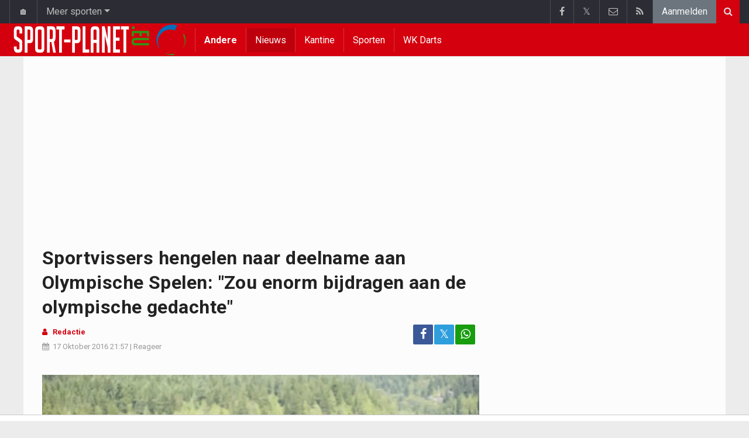

--- FILE ---
content_type: text/html; charset=UTF-8
request_url: https://www.sport-planet.eu/nieuws/2016-10-17/sportvissers-hengelen-naar-deelname-aan-olympische-spelen-zou-enorm-bijdragen-aan-de-olympische-gedachte
body_size: 13246
content:
	<!doctype html>
<html lang="nl" class="no-js">
		<head>
		<meta charset="utf-8">
		<meta http-equiv="X-UA-Compatible" content="IE=edge">
		<meta name="viewport" content="width=device-width, initial-scale=1, shrink-to-fit=no">

		<title>Sportvissers hengelen naar deelname aan Olympische Spelen: "Zou enorm bijdragen aan de olympische gedachte" | Sport-Planet.eu</title>

						<link rel="alternate" type="application/rss+xml" title="Sport-Planet.eu" href="https://www.sport-planet.eu/rss">
		<meta name="title" content="Sportvissers hengelen naar deelname aan Olympische Spelen: &quot;Zou enorm bijdragen aan de olympische gedachte&quot; | Sport-Planet.eu" />
		<meta name="description" content="De overkoepelende organisatie van sportvissers (CIPS) lonkt naar olympische deelname. Volgens voorzitter Ferenc Szalay voldoet zijn discipline in veel opzichten aan de normen van het Internationaal Olympisch Comité (IOC)." />
		<meta name="keywords" content="" />
		<meta name="robots" content="index,follow,max-image-preview:large" />
		<meta name="copyright" content="Copyright 2002-2026 www.sport-planet.eu" />
		<meta name="language" content="nl" />

		        <link rel="preconnect" href="https://fonts.googleapis.com">
        <link rel="preconnect" href="https://fonts.gstatic.com" crossorigin>
        <link rel="preconnect" href="https://www.googletagmanager.com" />

        <link rel="dns-prefetch" href="https://fonts.googleapis.com" />
        <link rel="dns-prefetch" href="https://fonts.gstatic.com" />
        <link rel="dns-prefetch" href="https://www.googletagmanager.com" />
        <link rel="preload" href="https://www.sportid.be/css/top-20250311.min.css" as="style">
        <link rel="preload" href="https://fonts.googleapis.com/css2?family=Roboto+Slab:ital,wght@0,300;0,400;0,500;0,600;0,700;1,400&family=Roboto:ital,wght@0,300;0,400;0,500;0,600;0,700;1,400&display=swap" as="font" crossorigin>
                    <link rel="preload" fetchpriority="high" href="https://www.sport-planet.eu/media/cache/300x250/images/sport/other/2016/10/17/vissen.webp" as="image" media="(max-width: 324.9px)" type="image/webp">
            <link rel="preload" fetchpriority="high" href="https://www.sport-planet.eu/media/cache/resolve/400x280/images/sport/other/2016/10/17/vissen.webp" as="image" media="(min-width: 325px) and (max-width: 424.9px)" type="image/webp">
            <link rel="preload" fetchpriority="high" href="https://www.sport-planet.eu/media/cache/resolve/500x350/images/sport/other/2016/10/17/vissen.webp" as="image" media="(min-width: 425px) and (max-width: 524.9px)" type="image/webp">
            <link rel="preload" fetchpriority="high" href="https://www.sport-planet.eu/media/cache/resolve/600x400/images/sport/other/2016/10/17/vissen.webp" as="image" media="(min-width: 525px) and (max-width: 624.9px)" type="image/webp">
            <link rel="preload" fetchpriority="high" href="https://www.sport-planet.eu/media/cache/full/images/sport/other/2016/10/17/vissen.webp" as="image" media="(min-width: 625px)" type="image/webp">
        
						<link rel="apple-touch-icon" sizes="180x180" href="https://www.sportid.be/images/icons/sport/apple-touch-icon.png">
        <link rel="icon" type="image/png" sizes="32x32" href="https://www.sportid.be/images/icons/sport/favicon-32x32.png">
        <link rel="icon" type="image/png" sizes="16x16" href="https://www.sportid.be/images/icons/sport/favicon-16x16.png">
        <link rel="manifest" href="https://www.sportid.be/images/icons/sport/site.webmanifest">
                <link rel="shortcut icon" href="https://www.sportid.be/images/icons/sport/favicon.ico">
        <meta name="msapplication-TileColor" content="#d4000e">
        <meta name="msapplication-config" content="https://www.sportid.be/images/icons/sport/browserconfig.xml">
        <meta name="theme-color" content="#ffffff">
		
				                    		<link rel="canonical" href="https://www.sport-planet.eu/nieuws/2016-10-17/sportvissers-hengelen-naar-deelname-aan-olympische-spelen-zou-enorm-bijdragen-aan-de-olympische-gedachte">
								<meta property="og:title" content="Sportvissers hengelen naar deelname aan Olympische Spelen: &quot;Zou enorm bijdragen aan de olympische gedachte&quot;" />
		<meta property="og:description" content="De overkoepelende organisatie van sportvissers (CIPS) lonkt naar olympische deelname. Volgens voorzitter Ferenc Szalay voldoet zijn discipline in veel opzichten aan de normen van het Internationaal Olympisch Comité (IOC)." />
		<meta property="og:url" content="https://www.sport-planet.eu/nieuws/2016-10-17/sportvissers-hengelen-naar-deelname-aan-olympische-spelen-zou-enorm-bijdragen-aan-de-olympische-gedachte" />
						<meta property="og:image" content="https://www.sport-planet.eu/media/cache/large/images/sport/other/2016/10/17/vissen.webp" />
		<link rel="image_src" type="image/webp" href="https://www.sport-planet.eu/media/cache/large/images/sport/other/2016/10/17/vissen.webp" />
				<meta property="og:site_name" content="Sport-Planet.eu" />
		<meta property="fb:app_id" content="66473854045" />
				    		    		    		    		    				
		        <link rel="amphtml" href="https://www.sport-planet.eu/nieuws/2016-10-17/sportvissers-hengelen-naar-deelname-aan-olympische-spelen-zou-enorm-bijdragen-aan-de-olympische-gedachte/amp">        <meta property="og:type" content="article" />
                <meta property="og:image:width" content="1200" />
        <meta property="og:image:height" content="630" />
                <meta property="article:published_time" content="2016-10-17T21:57:23+02:00" />
        <meta property="article:modified_time" content="2020-05-11T05:09:50+02:00" />
                <meta property="article:publisher" content="https://www.facebook.com/Sport-Planet-1048140498573783" />        <meta property="article:section" content="Sports" />
                                        
                <meta name="twitter:card" content="summary_large_image">
                <meta name="twitter:site" content="@sportplanet_eu">
        <meta name="twitter:creator" content="@sportplanet_eu">
                <meta name="twitter:title" content="Sportvissers hengelen naar deelname aan Olympische Spelen: &quot;Zou enorm bijdragen aan de olympische gedachte&quot;">
        <meta name="twitter:description" content="De overkoepelende organisatie van sportvissers (CIPS) lonkt naar olympische deelname. Volgens voorzitter Ferenc Szalay voldoet zijn discipline in veel opzichten aan de normen van het Internationaal Olympisch Comité (IOC).">
        <meta name="twitter:image" content="https://www.sport-planet.eu/media/cache/large/images/sport/other/2016/10/17/vissen.webp">
		<link href="https://fonts.googleapis.com/css2?family=Roboto+Slab:ital,wght@0,300;0,400;0,500;0,600;0,700;1,400&family=Roboto:ital,wght@0,300;0,400;0,500;0,600;0,700;1,400&display=swap" rel="stylesheet">
		<!-- Bootstrap core CSS -->
		            <link href="https://www.sportid.be/css/top-20250311.min.css" rel="stylesheet">
		
		
        		
        		
		<script type="text/javascript">
 window.dataLayer = window.dataLayer || [];
 
 dataLayer.push({'loggedIn':'false',});
 (function(w,d,s,l,i){w[l]=w[l]||[];w[l].push({'gtm.start':
 new Date().getTime(),event:'gtm.js'});var f=d.getElementsByTagName(s)[0],
 j=d.createElement(s),dl=l!='dataLayer'?'&l='+l:'';j.async=true;j.src=
 'https://www.googletagmanager.com/gtm.js?id='+i+dl;f.parentNode.insertBefore(j,f);
 })(window,document,'script','dataLayer','GTM-KJWRZLM');
 </script><script async src="https://tags.refinery89.com/vrouwenvoetbalkrantbe.js"></script>
		<!-- HTML5 shim and Respond.js for IE8 support of HTML5 elements and media queries -->
		<!--[if lt IE 9]>
			<script src="https://oss.maxcdn.com/html5shiv/3.7.3/html5shiv.min.js"></script>
			<script src="https://oss.maxcdn.com/respond/1.4.2/respond.min.js"></script>
		<![endif]-->

		<script>document.documentElement.classList.remove("no-js");</script>
	</head>


	<body>
<noscript><iframe src="https://www.googletagmanager.com/ns.html?id=GTM-KJWRZLM" height="0" width="0" style="display:none;visibility:hidden"></iframe></noscript>
<div id="wrapper" data-color="red">
		<header id="header">
    		<!-- Begin .top-menu -->
    		    		<nav id="top-menu" class="navbar navbar-expand navbar-dark">
    			<div class="container">
        			<ul class="navbar-nav mr-auto">
    			                				<li class="nav-item d-none d-sm-block"><a class="nav-link" href="/" data-toggle="tooltip" data-placement="bottom" title="Sport-planet.eu">🏠</a></li>
        				<li class="nav-item dropdown">
        					<a class="nav-link dropdown-toggle" data-toggle="dropdown" href="#" role="button" aria-haspopup="true" aria-expanded="false">Meer sporten</a>
        					<div class="dropdown-menu">
        						                                <a class="dropdown-item" href="https://www.voetbalkrant.com/">Voetbal</a>
                                <a class="dropdown-item" href="https://www.wielerkrant.be/">Wielrennen</a>
                                <a class="dropdown-item" href="https://www.autosportkrant.be/">Auto/motorsport</a>
                                                                                                        						        		                        					</div>
        				</li>
        		                				        			            			</ul>
        			<ul class="navbar-nav my-2 my-md-0 social-icons hovercolored">
        				<li class="nav-item facebook"><a class="nav-link facebook" href="https://www.facebook.com/Sport-Planet-1048140498573783" title="Facebook" target="_blank"><i class="fa fa-facebook"></i></a></li>        				<li class="nav-item twitter"><a class="nav-link" href="https://twitter.com/sportplanet_eu" title="Twitter" target="_blank">𝕏</a></li>        				                        
        				<li class="nav-item pinterest d-none d-sm-block"><a class="nav-link" href="/contact" title="Contacteer ons"><i class="fa fa-envelope-o"></i></a></li>
        				<li class="nav-item rss d-none d-sm-block"><a class="nav-link" href="/rss" title="RSS Feed"><i class="fa fa-rss"></i></a></li>        				        				<li class="nav-item"><a class="nav-link bg-secondary text-light" rel="nofollow" href="//www.sportid.be/nl/aanmelden?continue=https://www.sport-planet.eu/nieuws/2016-10-17/sportvissers-hengelen-naar-deelname-aan-olympische-spelen-zou-enorm-bijdragen-aan-de-olympische-gedachte">Aanmelden</a></li>
        				        			</ul>
        			        			<form class="form-inline d-none d-md-block" method="get" action="/zoeken">
        				<div class="search-container">
        					<div class="search-icon-btn"> <span style="cursor:pointer"><i class="fa fa-search"></i></span> </div>
        					<div class="search-input">
        						<input type="search" name="q" class="form-control search-bar" placeholder="Zoeken..." title="Zoeken"/>
        					</div>
        				</div>
        			</form>
        			    			</div>
    		</nav>
    		    		    			</header>
	<div class="clearfix"></div>
	<nav id="main-menu" class="navbar sticky-top navbar-expand-md navbar-dark">
		<div class="container">
																																																								<a class="navbar-brand" href="/"><img src="https://www.sport-planet.eu/images/logos/300x_/sportplanet.png" alt="Sport-Planet.eu" height="56" width="295" /></a>
			<button class="navbar-toggler" type="button" data-toggle="collapse" data-target="#navbarMainMenu" aria-controls="navbarMainMenu" aria-expanded="false">
				<span class="navbar-toggler-icon"></span>
			</button>
			<div class="collapse navbar-collapse" id="navbarMainMenu">
    			<ul class="nav navbar-nav">
    				    				    				    				    				    				<li class="nav-item font-weight-bold"><a class="nav-link" href="https://www.sport-planet.eu/andere">Andere</a></li>
    				    				    				    				    				        				                                                                                                                                                                                                				<li class="nav-item active"><a class="nav-link" href="/nieuws" title="Sportnieuws">Nieuws</a></li>
    				    				    				    				        				                                                                            				<li class="nav-item "><a class="nav-link" href="/kantine" title="Kantine">Kantine</a></li>
    				    				    				    				        				                                                                            				<li class="nav-item "><a class="nav-link" href="/sporten" title="Sporten">Sporten</a></li>
    				    				    				    				        				                                                                                            <li class="nav-item "><a class="nav-link" href="/darts/pdc/world-darts-championship" title="WK Darts">WK Darts</a></li>
                        				    				    				<li class="nav-item d-md-none "><a class="nav-link" href="/zoeken">Zoeken</a></li>    				<li class="nav-item d-md-none "><a class="nav-link" href="/contact">Contacteer ons</a></li>
    				    			</ul>
    		</div>
		</div>
	</nav>
	<nav id="second-menu" class="navbar navbar-expand navbar-light">
		<div class="container">
			<ul class="nav navbar-nav">
												<li class="d-inline-block d-md-none"><a href="https://www.sport-planet.eu/andere">Andere</a></li>
												
			</ul>
                                        	</div>
    </nav>
		<!--========== END #HEADER ==========-->
	<!--========== BEGIN #MAIN-SECTION ==========-->
	<section id="main-section">
	    		<div class="container">
		    					    		        					<div id="leaderboard_top" class="leaderboard text-center" style="min-height:250px;"></div>		</div>
                        <section class="module">
        	<div class="container">
        		        		        		<div class="row no-gutter">
        			<div class="col-sm-9 col-lg-8">
        				<article id="article" class="item-full" style="max-width:750px;">
		<div class="item-main">
		<div class="item-title">
            <h1 id="article-title">Sportvissers hengelen naar deelname aan Olympische Spelen: "Zou enorm bijdragen aan de olympische gedachte"</h1>
					</div>
		<div style="width:100%;">
			<div class="float-left">
                												                			</div>
			<div class="item-meta-elements float-left" style="line-height:25px;">
				<i class="fa fa-user date"></i> <strong class="date">Redactie</strong><br/>
				<span class="float-left"><i class="fa fa-calendar"></i><time class="op-published" datetime="2016-10-17T21:57:23+02:00"><a href="/nieuws/2016-10-17">17 Oktober 2016</a> 21:57</time> | <a id="go_to_comments_top" href="#reacties" onclick="javascript:scrollToDiv('#reacties');return false;">Reageer</a></span>
			</div>
			<div id="social-icons" class="float-right d-none d-sm-block">
				<ul class="social-icons colored">
					<li><a id="share_facebook_top" aria-label="Deel op: Facebook" href="https://www.facebook.com/sharer.php?u=https%3A%2F%2Fwww.sport-planet.eu%2Fnieuws%2F2016-10-17%2Fsportvissers-hengelen-naar-deelname-aan-olympische-spelen-zou-enorm-bijdragen-aan-de-olympische-gedachte" target="_blank" class="facebook"><i class="fa fa-facebook"></i></a></li>
					<li><a id="share_twitter_top" aria-label="Deel op: Twitter" href="https://twitter.com/share?text=Sportvissers%20hengelen%20naar%20deelname%20aan%20Olympische%20Spelen%3A%20%22Zou%20enorm%20bijdragen%20aan%20de%20olympische%20gedachte%22&url=https%3A%2F%2Fwww.sport-planet.eu%2Fnieuws%2F2016-10-17%2Fsportvissers-hengelen-naar-deelname-aan-olympische-spelen-zou-enorm-bijdragen-aan-de-olympische-gedachte" target="_blank" class="twitter">𝕏</a></li>
					<li><a id="share_whatsapp_top" aria-label="Deel op: WhatsApp" href="whatsapp://send?text=https://www.sport-planet.eu/nieuws/2016-10-17/sportvissers-hengelen-naar-deelname-aan-olympische-spelen-zou-enorm-bijdragen-aan-de-olympische-gedachte" class="whatsapp"><i class="fa fa-whatsapp"></i></a></li>
				</ul>
			</div>
		</div>
		<div class="clearfix"></div>
        				<div class="item-image-head">
			            <picture>
                                <source
                    srcset="https://www.sport-planet.eu/media/cache/full/images/sport/other/2016/10/17/vissen.webp"
                    media="(min-width: 750px)"
                    width="750"
                    height="500"
                    type="image/webp"
                />
                <source
                    srcset="https://www.sport-planet.eu/media/cache/resolve/600x400/images/sport/other/2016/10/17/vissen.webp"
                    media="(min-width: 625px)"
                    width="600"
                    height="400"
                    type="image/webp"
                />
                <source
                    srcset="https://www.sport-planet.eu/media/cache/resolve/500x350/images/sport/other/2016/10/17/vissen.webp"
                    media="(min-width: 525px)"
                    width="500"
                    height="350"
                    type="image/webp"
                />
                <source
                    srcset="https://www.sport-planet.eu/media/cache/resolve/400x280/images/sport/other/2016/10/17/vissen.webp"
                    media="(min-width: 425px)"
                    width="400"
                    height="280"
                    type="image/webp"
                />
                <source
                    srcset="https://www.sport-planet.eu/media/cache/300x250/images/sport/other/2016/10/17/vissen.webp"
                    media="(max-width: 299px)"
                    width="300"
                    height="200"
                    type="image/webp"
                />
                <img
                    class="img-fluid"
                    src="https://www.sport-planet.eu/media/cache/full/images/sport/other/2016/10/17/vissen.webp"
                    srcset="https://www.sport-planet.eu/media/cache/full/images/sport/other/2016/10/17/vissen.webp"
                    alt="Sportvissers hengelen naar deelname aan Olympische Spelen: &quot;Zou enorm bijdragen aan de olympische gedachte&quot;"
                    width="750"
                    height="500" fetchpriority="high"
                />
            </picture>
            			<noscript>
				<img class="img-fluid" src="https://www.sport-planet.eu/media/cache/full/images/sport/other/2016/10/17/vissen.webp" alt="Sportvissers hengelen naar deelname aan Olympische Spelen: &quot;Zou enorm bijdragen aan de olympische gedachte&quot;" width="750" height="500" />
			</noscript>
			<br/><span class="copyright">Foto: &copy; photonews</span>		</div>
		<div class="clearfix"></div>
		            			<div class="item-content">

			            			                            
						<p class="intro">De overkoepelende organisatie van sportvissers (CIPS) lonkt naar olympische deelname. Volgens voorzitter Ferenc Szalay voldoet zijn discipline in veel opzichten aan de normen van het Internationaal Olympisch Comité (IOC).</p>
												<div id="ad-intro-text" class="text-center" style="min-height:250px;"></div>
									            						<div id="article_text">
            	                                			    <p>&quot;Ik denk dat vissen een goede kans maakt vanwege het oude en eerlijke karakter van de sport. Het zou enorm bijdragen aan de olympische gedachte&quot;, zei de Hongaarse preses van de vissersbond aan de verzamelde internationale pers. Het olympische vissen zou bestaan uit verschillende onderdelen: vliegvissen, zoutwatervissen, zoetwatervissen en sportvissen.</p><p>De CIPS gaat bij het IOC een plan indienen om de felbegeerde olympische status te verkrijgen. Wellicht kan het sportvissen profiteren van het huidige beleid van het IOC-bestuur, dat de deuren voor andere, opkomende sporten steeds verder openzet. Zo zijn voor Tokio 2020 onder meer skateboarden, golfsurfen en sportklimmen aan het olympische programma toegevoegd. Vissen was in 1900 nog een onderdeel van de Olympische Spelen.</p>
			    			</div>

			

			
    		<div class="clearfix row no-gutters">
    			<div class="col">
            		<ul class="social-icons colored">
            			<li><a id="share_facebook_bottom" aria-label="Deel op: Facebook" href="https://www.facebook.com/sharer.php?u=https%3A%2F%2Fwww.sport-planet.eu%2Fnieuws%2F2016-10-17%2Fsportvissers-hengelen-naar-deelname-aan-olympische-spelen-zou-enorm-bijdragen-aan-de-olympische-gedachte" target="_blank" class="facebook rounded-pill"><i class="fa fa-facebook text-white"></i></a></li>
            			<li><a id="share_twitter_bottom" aria-label="Deel op: Twitter" href="https://twitter.com/share?text=Sportvissers%20hengelen%20naar%20deelname%20aan%20Olympische%20Spelen%3A%20%22Zou%20enorm%20bijdragen%20aan%20de%20olympische%20gedachte%22&url=https%3A%2F%2Fwww.sport-planet.eu%2Fnieuws%2F2016-10-17%2Fsportvissers-hengelen-naar-deelname-aan-olympische-spelen-zou-enorm-bijdragen-aan-de-olympische-gedachte" target="_blank" class="twitter rounded-pill text-white text-decoration-none">𝕏</a></li>
            			<li><a id="share_whatsapp_bottom" aria-label="Deel op: WhatsApp" href="whatsapp://send?text=https://www.sport-planet.eu/nieuws/2016-10-17/sportvissers-hengelen-naar-deelname-aan-olympische-spelen-zou-enorm-bijdragen-aan-de-olympische-gedachte" class="whatsapp rounded-pill"><i class="fa fa-whatsapp text-white"></i></a></li>
            		</ul>
            	</div>
            	<div class="col text-center align-middle">
            	                	    <a id="go_to_comments_bottom" href="#reacties" onclick="javascript:scrollToDiv('#reacties');return false;" class="rounded-pill" style="text-decoration:none;line-height: 34px;background-color:#17771c;color:white;padding:5px;"><i class="fa fa-comment"></i> Reageer</a>
            	                	</div>
            	            	<div class="col align-middle">
                	<a class="float-right text-warning" href="#" onclick="javascript:$(this).hide();$('#correct-article').removeClass('d-none');$('#correct-article-text').focus();return false;" style="text-decoration:none;line-height: 34px;"><span class="fa fa-exclamation-triangle"></span> Corrigeer</a>
                	<div id="correct-article" class="float-right alert alert-warning d-none">
                		Fout gevonden in bovenstaand artikel? Meld het hier!<br/>
                		<textarea id="correct-article-text" class="form-control" rows="3" cols="20"></textarea><br/>
                		<p class="text-center"><button id="correct-article-button" class="btn btn-warning"><span id="correct-article-feedback"></span> Verstuur</button></p>
                	</div>
            	</div>
            	            </div>

            
			
                    	<div class="spacer"></div>

								</div>
		    	    	
    	<div class="spacer"></div>
	</div>
	<!--  End .post -->
	<div class="clearfix"></div>
	<div class="tags">
        				<div class="btn-group">
        	        	<a href="/andere" class="btn btn-sm btn-dark">Andere</a>
        	        </div>
											</div>
    <div class="spacer"></div>
    	<h2><a id="go_to_more_news" href="#more_news" onclick="javascript:scrollToDiv('#more_news');return false;" class="btn btn-outline-secondary btn-block"><i class="fa fa-arrow-down" style="margin-right:20px;" aria-hidden="true"></i>Meer nieuws <i class="fa fa-arrow-down" style="margin-left:20px;" aria-hidden="true"></i></a></h2>
</article>

<div class="clearfix"></div>
<div class="spacer"></div>
<div id="divComments"></div>
    <div id="more_news" class="overview-by-3">
						<div class="item">
		<div class="item-image">
			<a class="img-link " href="/nieuws/2023-02-20/van-den-bergh-klopt-huybrechts-killer-op-players-championship-maar-gaat-er-zelf-ook-uit-in-achtste-finales">
    		    			    				    	<img class="lazy img-fluid img-full rounded" loading="lazy" src="[data-uri]" data-src="https://www.sport-planet.eu/media/cache/400x280/images/sport/other/2023/02/10/dimitri-van-den-bergh.webp" alt="Van den Bergh klopt Huybrechts-killer op Players Championship maar gaat er zelf ook uit in achtste finales" width="400" height="280"/>
			    	<noscript><img class="img-fluid rounded" src="https://www.sport-planet.eu/media/cache/400x280/images/sport/other/2023/02/10/dimitri-van-den-bergh.webp" alt="Van den Bergh klopt Huybrechts-killer op Players Championship maar gaat er zelf ook uit in achtste finales" width="400" height="280"/></noscript>
			    				    		    </a>
			    								</div>
		<div class="item-content">
			<h3><a class="personalized_article_1" href="/nieuws/2023-02-20/van-den-bergh-klopt-huybrechts-killer-op-players-championship-maar-gaat-er-zelf-ook-uit-in-achtste-finales">Van den Bergh klopt Huybrechts-killer op Players Championship maar gaat er zelf ook uit in achtste finales</a></h3>
			<div class="clearfix">
				<div class="item-date float-left">
					<i class="fa fa-calendar"></i><span class="time mr-2">20/02/2023</span>
									</div>
    			<!--p><a href="#" target="_blank" class="external-link">{news_item3.INTRO}</a></p-->
    			    			<div class="float-right">
    				<a class="overview_3col_comment" href="/nieuws/2023-02-20/van-den-bergh-klopt-huybrechts-killer-op-players-championship-maar-gaat-er-zelf-ook-uit-in-achtste-finales#comments" aria-label="Reageer"><span class="fa fa-comment"></span></a>
    			</div>
    		</div>
		</div>
	</div>
							<div class="item">
		<div class="item-image">
			<a class="img-link " href="/nieuws/2023-02-12/bart-swings-schrijft-op-zijn-verjaardag-wereldbeker-massastart-in-polen-op-zijn-naam">
    		    			    				    	<img class="lazy img-fluid img-full rounded" loading="lazy" src="[data-uri]" data-src="https://www.sport-planet.eu/media/cache/400x280/images/sport/other/2019/02/10/bart-swings.webp" alt="Bart Swings schrijft op zijn verjaardag Wereldbeker massastart in Polen op zijn naam" width="400" height="280"/>
			    	<noscript><img class="img-fluid rounded" src="https://www.sport-planet.eu/media/cache/400x280/images/sport/other/2019/02/10/bart-swings.webp" alt="Bart Swings schrijft op zijn verjaardag Wereldbeker massastart in Polen op zijn naam" width="400" height="280"/></noscript>
			    				    		    </a>
			    								</div>
		<div class="item-content">
			<h3><a class="personalized_article_2" href="/nieuws/2023-02-12/bart-swings-schrijft-op-zijn-verjaardag-wereldbeker-massastart-in-polen-op-zijn-naam">Bart Swings schrijft op zijn verjaardag Wereldbeker massastart in Polen op zijn naam</a></h3>
			<div class="clearfix">
				<div class="item-date float-left">
					<i class="fa fa-calendar"></i><span class="time mr-2">12/02/2023</span>
									</div>
    			<!--p><a href="#" target="_blank" class="external-link">{news_item3.INTRO}</a></p-->
    			    			<div class="float-right">
    				<a class="overview_3col_comment" href="/nieuws/2023-02-12/bart-swings-schrijft-op-zijn-verjaardag-wereldbeker-massastart-in-polen-op-zijn-naam#comments" aria-label="Reageer"><span class="fa fa-comment"></span></a>
    			</div>
    		</div>
		</div>
	</div>
							<div class="item">
		<div class="item-image">
			<a class="img-link " href="/nieuws/2023-01-28/loena-hendrickx-moet-tevreden-zijn-met-zilver-op-ek-na-dubbele-val-in-vrije-kur-16-jarige-nina-pinzarrone-vijfde-bij-debuut">
    		    			    				    	<img class="lazy img-fluid img-full rounded" loading="lazy" src="[data-uri]" data-src="https://www.sport-planet.eu/media/cache/400x280/images/sport/other/2022/03/26/loena-hendrickx.webp" alt="Loena Hendrickx moet tevreden zijn met zilver op EK na dubbele val in vrije kür, 16-jarige Nina Pinzarrone vijfde bij debuut" width="400" height="280"/>
			    	<noscript><img class="img-fluid rounded" src="https://www.sport-planet.eu/media/cache/400x280/images/sport/other/2022/03/26/loena-hendrickx.webp" alt="Loena Hendrickx moet tevreden zijn met zilver op EK na dubbele val in vrije kür, 16-jarige Nina Pinzarrone vijfde bij debuut" width="400" height="280"/></noscript>
			    				    		    </a>
			    								</div>
		<div class="item-content">
			<h3><a class="personalized_article_3" href="/nieuws/2023-01-28/loena-hendrickx-moet-tevreden-zijn-met-zilver-op-ek-na-dubbele-val-in-vrije-kur-16-jarige-nina-pinzarrone-vijfde-bij-debuut">Loena Hendrickx moet tevreden zijn met zilver op EK na dubbele val in vrije kür, 16-jarige Nina Pinzarrone vijfde bij debuut</a></h3>
			<div class="clearfix">
				<div class="item-date float-left">
					<i class="fa fa-calendar"></i><span class="time mr-2">28/01/2023</span>
									</div>
    			<!--p><a href="#" target="_blank" class="external-link">{news_item3.INTRO}</a></p-->
    			    			<div class="float-right">
    				<a class="overview_3col_comment" href="/nieuws/2023-01-28/loena-hendrickx-moet-tevreden-zijn-met-zilver-op-ek-na-dubbele-val-in-vrije-kur-16-jarige-nina-pinzarrone-vijfde-bij-debuut#comments" aria-label="Reageer"><span class="fa fa-comment"></span></a>
    			</div>
    		</div>
		</div>
	</div>
							<div class="item">
		<div class="item-image">
			<a class="img-link " href="/nieuws/2023-01-28/deze-keer-geen-lang-avontuur-dancing-dimi-verslikt-zich-in-schot-en-gaat-er-meteen-uit-op-de-darts-masters">
    		    			    				    	<img class="lazy img-fluid img-full rounded" loading="lazy" src="[data-uri]" data-src="https://www.sport-planet.eu/media/cache/400x280/images/sport/other/2021/04/07/dimitri-van-den-bergh.webp" alt="Deze keer geen lang avontuur: &#039;Dancing Dimi&#039; verslikt zich in Schot en gaat er meteen uit op de Darts Masters" width="400" height="280"/>
			    	<noscript><img class="img-fluid rounded" src="https://www.sport-planet.eu/media/cache/400x280/images/sport/other/2021/04/07/dimitri-van-den-bergh.webp" alt="Deze keer geen lang avontuur: &#039;Dancing Dimi&#039; verslikt zich in Schot en gaat er meteen uit op de Darts Masters" width="400" height="280"/></noscript>
			    				    		    </a>
			    								</div>
		<div class="item-content">
			<h3><a class="personalized_article_4" href="/nieuws/2023-01-28/deze-keer-geen-lang-avontuur-dancing-dimi-verslikt-zich-in-schot-en-gaat-er-meteen-uit-op-de-darts-masters">Deze keer geen lang avontuur: 'Dancing Dimi' verslikt zich in Schot en gaat er meteen uit op de Darts Masters</a></h3>
			<div class="clearfix">
				<div class="item-date float-left">
					<i class="fa fa-calendar"></i><span class="time mr-2">28/01/2023</span>
									</div>
    			<!--p><a href="#" target="_blank" class="external-link">{news_item3.INTRO}</a></p-->
    			    			<div class="float-right">
    				<a class="overview_3col_comment" href="/nieuws/2023-01-28/deze-keer-geen-lang-avontuur-dancing-dimi-verslikt-zich-in-schot-en-gaat-er-meteen-uit-op-de-darts-masters#comments" aria-label="Reageer"><span class="fa fa-comment"></span></a>
    			</div>
    		</div>
		</div>
	</div>
							<div class="item">
		<div class="item-image">
			<a class="img-link " href="/nieuws/2023-03-12/stijn-desmet-pakt-zilver-op-het-wk-shorttrack">
    		    			    				    	<img class="lazy img-fluid img-full rounded" loading="lazy" src="[data-uri]" data-src="https://www.sport-planet.eu/media/cache/400x280/images/sport/other/2022/04/11/stijn-desmet.webp" alt="Stijn Desmet pakt zilver op het WK shorttrack" width="400" height="280"/>
			    	<noscript><img class="img-fluid rounded" src="https://www.sport-planet.eu/media/cache/400x280/images/sport/other/2022/04/11/stijn-desmet.webp" alt="Stijn Desmet pakt zilver op het WK shorttrack" width="400" height="280"/></noscript>
			    				    		    </a>
			    								</div>
		<div class="item-content">
			<h3><a class="personalized_article_5" href="/nieuws/2023-03-12/stijn-desmet-pakt-zilver-op-het-wk-shorttrack">Stijn Desmet pakt zilver op het WK shorttrack</a></h3>
			<div class="clearfix">
				<div class="item-date float-left">
					<i class="fa fa-calendar"></i><span class="time mr-2">12/03/2023</span>
									</div>
    			<!--p><a href="#" target="_blank" class="external-link">{news_item3.INTRO}</a></p-->
    			    			<div class="float-right">
    				<a class="overview_3col_comment" href="/nieuws/2023-03-12/stijn-desmet-pakt-zilver-op-het-wk-shorttrack#comments" aria-label="Reageer"><span class="fa fa-comment"></span></a>
    			</div>
    		</div>
		</div>
	</div>
							<div class="item">
		<div class="item-image">
			<a class="img-link " href="/nieuws/2023-03-10/dimitri-van-den-bergh-gaat-op-speeldag-6-van-de-premier-league-darts-er-meteen-uit">
    		    			    				    	<img class="lazy img-fluid img-full rounded" loading="lazy" src="[data-uri]" data-src="https://www.sport-planet.eu/media/cache/400x280/images/sport/other/2023/02/10/dimitri-van-den-bergh.webp" alt="Dimitri Van den Bergh gaat op speeldag 6 van de Premier League darts er meteen uit" width="400" height="280"/>
			    	<noscript><img class="img-fluid rounded" src="https://www.sport-planet.eu/media/cache/400x280/images/sport/other/2023/02/10/dimitri-van-den-bergh.webp" alt="Dimitri Van den Bergh gaat op speeldag 6 van de Premier League darts er meteen uit" width="400" height="280"/></noscript>
			    				    		    </a>
			    								</div>
		<div class="item-content">
			<h3><a class="personalized_article_6" href="/nieuws/2023-03-10/dimitri-van-den-bergh-gaat-op-speeldag-6-van-de-premier-league-darts-er-meteen-uit">Dimitri Van den Bergh gaat op speeldag 6 van de Premier League darts er meteen uit</a></h3>
			<div class="clearfix">
				<div class="item-date float-left">
					<i class="fa fa-calendar"></i><span class="time mr-2">10/03/2023</span>
									</div>
    			<!--p><a href="#" target="_blank" class="external-link">{news_item3.INTRO}</a></p-->
    			    			<div class="float-right">
    				<a class="overview_3col_comment" href="/nieuws/2023-03-10/dimitri-van-den-bergh-gaat-op-speeldag-6-van-de-premier-league-darts-er-meteen-uit#comments" aria-label="Reageer"><span class="fa fa-comment"></span></a>
    			</div>
    		</div>
		</div>
	</div>
							<div class="item">
		<div class="item-image">
			<a class="img-link " href="/nieuws/2023-03-06/uitgerekend-nederlandse-rivaal-roept-dancing-dimi-halt-toe-na-knappe-zeges-halve-finales-eindstation-op-uk-open">
    		    			    				    	<img class="lazy img-fluid img-full rounded" loading="lazy" src="[data-uri]" data-src="https://www.sport-planet.eu/media/cache/400x280/images/sport/other/2023/02/10/dimitri-van-den-bergh.webp" alt="Uitgerekend Nederlandse rivaal roept &#039;Dancing Dimi&#039; halt toe na knappe zeges: halve finales eindstation op UK Open" width="400" height="280"/>
			    	<noscript><img class="img-fluid rounded" src="https://www.sport-planet.eu/media/cache/400x280/images/sport/other/2023/02/10/dimitri-van-den-bergh.webp" alt="Uitgerekend Nederlandse rivaal roept &#039;Dancing Dimi&#039; halt toe na knappe zeges: halve finales eindstation op UK Open" width="400" height="280"/></noscript>
			    				    		    </a>
			    								</div>
		<div class="item-content">
			<h3><a class="personalized_article_7" href="/nieuws/2023-03-06/uitgerekend-nederlandse-rivaal-roept-dancing-dimi-halt-toe-na-knappe-zeges-halve-finales-eindstation-op-uk-open">Uitgerekend Nederlandse rivaal roept 'Dancing Dimi' halt toe na knappe zeges: halve finales eindstation op UK Open</a></h3>
			<div class="clearfix">
				<div class="item-date float-left">
					<i class="fa fa-calendar"></i><span class="time mr-2">06/03/2023</span>
									</div>
    			<!--p><a href="#" target="_blank" class="external-link">{news_item3.INTRO}</a></p-->
    			    			<div class="float-right">
    				<a class="overview_3col_comment" href="/nieuws/2023-03-06/uitgerekend-nederlandse-rivaal-roept-dancing-dimi-halt-toe-na-knappe-zeges-halve-finales-eindstation-op-uk-open#comments" aria-label="Reageer"><span class="fa fa-comment"></span></a>
    			</div>
    		</div>
		</div>
	</div>
							<div class="item">
		<div class="item-image">
			<a class="img-link " href="/nieuws/2023-03-03/dimitri-van-den-bergh-strandt-in-de-premier-league-darts-opnieuw-in-de-halve-finales">
    		    			    				    	<img class="lazy img-fluid img-full rounded" loading="lazy" src="[data-uri]" data-src="https://www.sport-planet.eu/media/cache/400x280/images/sport/other/2023/02/10/dimitri-van-den-bergh.webp" alt="Dimitri Van den Bergh strandt in de Premier League darts opnieuw in de halve finales" width="400" height="280"/>
			    	<noscript><img class="img-fluid rounded" src="https://www.sport-planet.eu/media/cache/400x280/images/sport/other/2023/02/10/dimitri-van-den-bergh.webp" alt="Dimitri Van den Bergh strandt in de Premier League darts opnieuw in de halve finales" width="400" height="280"/></noscript>
			    				    		    </a>
			    								</div>
		<div class="item-content">
			<h3><a class="personalized_article_8" href="/nieuws/2023-03-03/dimitri-van-den-bergh-strandt-in-de-premier-league-darts-opnieuw-in-de-halve-finales">Dimitri Van den Bergh strandt in de Premier League darts opnieuw in de halve finales</a></h3>
			<div class="clearfix">
				<div class="item-date float-left">
					<i class="fa fa-calendar"></i><span class="time mr-2">03/03/2023</span>
									</div>
    			<!--p><a href="#" target="_blank" class="external-link">{news_item3.INTRO}</a></p-->
    			    			<div class="float-right">
    				<a class="overview_3col_comment" href="/nieuws/2023-03-03/dimitri-van-den-bergh-strandt-in-de-premier-league-darts-opnieuw-in-de-halve-finales#comments" aria-label="Reageer"><span class="fa fa-comment"></span></a>
    			</div>
    		</div>
		</div>
	</div>
							<div class="item">
		<div class="item-image">
			<a class="img-link " href="/nieuws/2023-01-15/glorie-voor-familie-desmet-broer-en-zus-stijn-en-hanne-veroveren-beiden-goud-op-ek-op-1000-meter">
    		    			    				    	<img class="lazy img-fluid img-full rounded" loading="lazy" src="[data-uri]" data-src="https://www.sport-planet.eu/media/cache/400x280/images/sport/other/2023/01/15/stijn-desmet.webp" alt="Glorie voor familie Desmet: broer en zus Stijn en Hanne veroveren beiden goud op EK op 1000 meter" width="400" height="280"/>
			    	<noscript><img class="img-fluid rounded" src="https://www.sport-planet.eu/media/cache/400x280/images/sport/other/2023/01/15/stijn-desmet.webp" alt="Glorie voor familie Desmet: broer en zus Stijn en Hanne veroveren beiden goud op EK op 1000 meter" width="400" height="280"/></noscript>
			    				    		    </a>
			    								</div>
		<div class="item-content">
			<h3><a class="personalized_article_9" href="/nieuws/2023-01-15/glorie-voor-familie-desmet-broer-en-zus-stijn-en-hanne-veroveren-beiden-goud-op-ek-op-1000-meter">Glorie voor familie Desmet: broer en zus Stijn en Hanne veroveren beiden goud op EK op 1000 meter</a></h3>
			<div class="clearfix">
				<div class="item-date float-left">
					<i class="fa fa-calendar"></i><span class="time mr-2">15/01/2023</span>
									</div>
    			<!--p><a href="#" target="_blank" class="external-link">{news_item3.INTRO}</a></p-->
    			    			<div class="float-right">
    				<a class="overview_3col_comment" href="/nieuws/2023-01-15/glorie-voor-familie-desmet-broer-en-zus-stijn-en-hanne-veroveren-beiden-goud-op-ek-op-1000-meter#comments" aria-label="Reageer"><span class="fa fa-comment"></span></a>
    			</div>
    		</div>
		</div>
	</div>
							<div class="item">
		<div class="item-image">
			<a class="img-link " href="/nieuws/2023-01-09/bart-swings-spoelt-mislopen-van-sportman-van-het-jaar-award-door-met-medaille-op-het-ek-allround">
    		    			    				    	<img class="lazy img-fluid img-full rounded" loading="lazy" src="[data-uri]" data-src="https://www.sport-planet.eu/media/cache/400x280/images/sport/other/2023/01/09/bart-swings.webp" alt="Bart Swings spoelt mislopen van &#039;Sportman van het Jaar&#039;-award door met medaille op het EK allround" width="400" height="280"/>
			    	<noscript><img class="img-fluid rounded" src="https://www.sport-planet.eu/media/cache/400x280/images/sport/other/2023/01/09/bart-swings.webp" alt="Bart Swings spoelt mislopen van &#039;Sportman van het Jaar&#039;-award door met medaille op het EK allround" width="400" height="280"/></noscript>
			    				    		    </a>
			    								</div>
		<div class="item-content">
			<h3><a class="personalized_article_10" href="/nieuws/2023-01-09/bart-swings-spoelt-mislopen-van-sportman-van-het-jaar-award-door-met-medaille-op-het-ek-allround">Bart Swings spoelt mislopen van 'Sportman van het Jaar'-award door met medaille op het EK allround</a></h3>
			<div class="clearfix">
				<div class="item-date float-left">
					<i class="fa fa-calendar"></i><span class="time mr-2">09/01/2023</span>
									</div>
    			<!--p><a href="#" target="_blank" class="external-link">{news_item3.INTRO}</a></p-->
    			    			<div class="float-right">
    				<a class="overview_3col_comment" href="/nieuws/2023-01-09/bart-swings-spoelt-mislopen-van-sportman-van-het-jaar-award-door-met-medaille-op-het-ek-allround#comments" aria-label="Reageer"><span class="fa fa-comment"></span></a>
    			</div>
    		</div>
		</div>
	</div>
							<div class="item">
		<div class="item-image">
			<a class="img-link " href="/nieuws/2023-02-24/luca-brecel-verliest-op-het-players-championship-en-staat-zo-niet-in-de-halve-finales">
    		    			    				    	<img class="lazy img-fluid img-full rounded" loading="lazy" src="[data-uri]" data-src="https://www.sport-planet.eu/media/cache/400x280/images/sport/other/2019/04/22/luca-brecel.webp" alt="Luca Brecel verliest op het Players Championship en staat zo niet in de halve finales" width="400" height="280"/>
			    	<noscript><img class="img-fluid rounded" src="https://www.sport-planet.eu/media/cache/400x280/images/sport/other/2019/04/22/luca-brecel.webp" alt="Luca Brecel verliest op het Players Championship en staat zo niet in de halve finales" width="400" height="280"/></noscript>
			    				    		    </a>
			    								</div>
		<div class="item-content">
			<h3><a class="personalized_article_11" href="/nieuws/2023-02-24/luca-brecel-verliest-op-het-players-championship-en-staat-zo-niet-in-de-halve-finales">Luca Brecel verliest op het Players Championship en staat zo niet in de halve finales</a></h3>
			<div class="clearfix">
				<div class="item-date float-left">
					<i class="fa fa-calendar"></i><span class="time mr-2">24/02/2023</span>
									</div>
    			<!--p><a href="#" target="_blank" class="external-link">{news_item3.INTRO}</a></p-->
    			    			<div class="float-right">
    				<a class="overview_3col_comment" href="/nieuws/2023-02-24/luca-brecel-verliest-op-het-players-championship-en-staat-zo-niet-in-de-halve-finales#comments" aria-label="Reageer"><span class="fa fa-comment"></span></a>
    			</div>
    		</div>
		</div>
	</div>
							<div class="item">
		<div class="item-image">
			<a class="img-link " href="/nieuws/2023-02-24/dimitri-van-den-bergh-verliest-meteen-op-de-4e-speeldag-van-de-premier-league-darts">
    		    			    				    	<img class="lazy img-fluid img-full rounded" loading="lazy" src="[data-uri]" data-src="https://www.sport-planet.eu/media/cache/400x280/images/sport/other/2023/02/10/dimitri-van-den-bergh.webp" alt="Dimitri Van den Bergh verliest meteen op de 4e speeldag van de Premier League darts" width="400" height="280"/>
			    	<noscript><img class="img-fluid rounded" src="https://www.sport-planet.eu/media/cache/400x280/images/sport/other/2023/02/10/dimitri-van-den-bergh.webp" alt="Dimitri Van den Bergh verliest meteen op de 4e speeldag van de Premier League darts" width="400" height="280"/></noscript>
			    				    		    </a>
			    								</div>
		<div class="item-content">
			<h3><a class="personalized_article_12" href="/nieuws/2023-02-24/dimitri-van-den-bergh-verliest-meteen-op-de-4e-speeldag-van-de-premier-league-darts">Dimitri Van den Bergh verliest meteen op de 4e speeldag van de Premier League darts</a></h3>
			<div class="clearfix">
				<div class="item-date float-left">
					<i class="fa fa-calendar"></i><span class="time mr-2">24/02/2023</span>
									</div>
    			<!--p><a href="#" target="_blank" class="external-link">{news_item3.INTRO}</a></p-->
    			    			<div class="float-right">
    				<a class="overview_3col_comment" href="/nieuws/2023-02-24/dimitri-van-den-bergh-verliest-meteen-op-de-4e-speeldag-van-de-premier-league-darts#comments" aria-label="Reageer"><span class="fa fa-comment"></span></a>
    			</div>
    		</div>
		</div>
	</div>
							    	    	        		<div class="item">
		<div class="item-image">
			<a class="img-link " href="/nieuws/2023-02-22/luca-brecel-begint-goed-aan-het-players-championship-en-ontloopt-mark-allen-in-de-volgende-ronde">
    		    			    				    	<img class="lazy img-fluid img-full rounded" loading="lazy" src="[data-uri]" data-src="https://www.sport-planet.eu/media/cache/400x280/images/sport/other/2019/04/06/luca-brecel.webp" alt="Luca Brecel begint goed aan het Players Championship en ontloopt Mark Allen in de volgende ronde" width="400" height="280"/>
			    	<noscript><img class="img-fluid rounded" src="https://www.sport-planet.eu/media/cache/400x280/images/sport/other/2019/04/06/luca-brecel.webp" alt="Luca Brecel begint goed aan het Players Championship en ontloopt Mark Allen in de volgende ronde" width="400" height="280"/></noscript>
			    				    		    </a>
			    								</div>
		<div class="item-content">
			<h3><a class="personalized_article_13" href="/nieuws/2023-02-22/luca-brecel-begint-goed-aan-het-players-championship-en-ontloopt-mark-allen-in-de-volgende-ronde">Luca Brecel begint goed aan het Players Championship en ontloopt Mark Allen in de volgende ronde</a></h3>
			<div class="clearfix">
				<div class="item-date float-left">
					<i class="fa fa-calendar"></i><span class="time mr-2">22/02/2023</span>
									</div>
    			<!--p><a href="#" target="_blank" class="external-link">{news_item3.INTRO}</a></p-->
    			    			<div class="float-right">
    				<a class="overview_3col_comment" href="/nieuws/2023-02-22/luca-brecel-begint-goed-aan-het-players-championship-en-ontloopt-mark-allen-in-de-volgende-ronde#comments" aria-label="Reageer"><span class="fa fa-comment"></span></a>
    			</div>
    		</div>
		</div>
	</div>
							<div class="item">
		<div class="item-image">
			<a class="img-link " href="/nieuws/2023-02-17/dimitri-van-den-bergh-strandt-in-de-finale-van-de-premier-league-tegen-een-fenomenale-michael-smith">
    		    			    				    	<img class="lazy img-fluid img-full rounded" loading="lazy" src="[data-uri]" data-src="https://www.sport-planet.eu/media/cache/400x280/images/sport/other/2023/02/10/dimitri-van-den-bergh.webp" alt="Dimitri Van den Bergh strandt in de finale van de Premier League tegen een fenomenale Michael Smith" width="400" height="280"/>
			    	<noscript><img class="img-fluid rounded" src="https://www.sport-planet.eu/media/cache/400x280/images/sport/other/2023/02/10/dimitri-van-den-bergh.webp" alt="Dimitri Van den Bergh strandt in de finale van de Premier League tegen een fenomenale Michael Smith" width="400" height="280"/></noscript>
			    				    		    </a>
			    								</div>
		<div class="item-content">
			<h3><a class="personalized_article_14" href="/nieuws/2023-02-17/dimitri-van-den-bergh-strandt-in-de-finale-van-de-premier-league-tegen-een-fenomenale-michael-smith">Dimitri Van den Bergh strandt in de finale van de Premier League tegen een fenomenale Michael Smith</a></h3>
			<div class="clearfix">
				<div class="item-date float-left">
					<i class="fa fa-calendar"></i><span class="time mr-2">17/02/2023</span>
									</div>
    			<!--p><a href="#" target="_blank" class="external-link">{news_item3.INTRO}</a></p-->
    			    			<div class="float-right">
    				<a class="overview_3col_comment" href="/nieuws/2023-02-17/dimitri-van-den-bergh-strandt-in-de-finale-van-de-premier-league-tegen-een-fenomenale-michael-smith#comments" aria-label="Reageer"><span class="fa fa-comment"></span></a>
    			</div>
    		</div>
		</div>
	</div>
							<div class="item">
		<div class="item-image">
			<a class="img-link " href="/nieuws/2023-02-15/luca-brecel-en-ben-mertens-stoten-naar-de-1-16-finales-van-de-welsh-open-door">
    		    			    				    	<img class="lazy img-fluid img-full rounded" loading="lazy" src="[data-uri]" data-src="https://www.sport-planet.eu/media/cache/400x280/images/sport/other/2019/04/06/luca-brecel.webp" alt="Luca Brecel en Ben Mertens stoten naar de 1/16-finales van de Welsh Open door" width="400" height="280"/>
			    	<noscript><img class="img-fluid rounded" src="https://www.sport-planet.eu/media/cache/400x280/images/sport/other/2019/04/06/luca-brecel.webp" alt="Luca Brecel en Ben Mertens stoten naar de 1/16-finales van de Welsh Open door" width="400" height="280"/></noscript>
			    				    		    </a>
			    								</div>
		<div class="item-content">
			<h3><a class="personalized_article_15" href="/nieuws/2023-02-15/luca-brecel-en-ben-mertens-stoten-naar-de-1-16-finales-van-de-welsh-open-door">Luca Brecel en Ben Mertens stoten naar de 1/16-finales van de Welsh Open door</a></h3>
			<div class="clearfix">
				<div class="item-date float-left">
					<i class="fa fa-calendar"></i><span class="time mr-2">15/02/2023</span>
									</div>
    			<!--p><a href="#" target="_blank" class="external-link">{news_item3.INTRO}</a></p-->
    			    			<div class="float-right">
    				<a class="overview_3col_comment" href="/nieuws/2023-02-15/luca-brecel-en-ben-mertens-stoten-naar-de-1-16-finales-van-de-welsh-open-door#comments" aria-label="Reageer"><span class="fa fa-comment"></span></a>
    			</div>
    		</div>
		</div>
	</div>
							<div class="item">
		<div class="item-image">
			<a class="img-link " href="/nieuws/2023-02-13/dimitri-van-den-bergh-laat-drie-matchdarts-liggen-en-misloopt-zo-kwartfinale-op-players-championship">
    		    			    				    	<img class="lazy img-fluid img-full rounded" loading="lazy" src="[data-uri]" data-src="https://www.sport-planet.eu/media/cache/400x280/images/sport/other/2023/02/10/dimitri-van-den-bergh.webp" alt="Dimitri Van den Bergh laat drie matchdarts liggen en misloopt zo kwartfinale op Players Championship" width="400" height="280"/>
			    	<noscript><img class="img-fluid rounded" src="https://www.sport-planet.eu/media/cache/400x280/images/sport/other/2023/02/10/dimitri-van-den-bergh.webp" alt="Dimitri Van den Bergh laat drie matchdarts liggen en misloopt zo kwartfinale op Players Championship" width="400" height="280"/></noscript>
			    				    		    </a>
			    								</div>
		<div class="item-content">
			<h3><a class="personalized_article_16" href="/nieuws/2023-02-13/dimitri-van-den-bergh-laat-drie-matchdarts-liggen-en-misloopt-zo-kwartfinale-op-players-championship">Dimitri Van den Bergh laat drie matchdarts liggen en misloopt zo kwartfinale op Players Championship</a></h3>
			<div class="clearfix">
				<div class="item-date float-left">
					<i class="fa fa-calendar"></i><span class="time mr-2">13/02/2023</span>
									</div>
    			<!--p><a href="#" target="_blank" class="external-link">{news_item3.INTRO}</a></p-->
    			    			<div class="float-right">
    				<a class="overview_3col_comment" href="/nieuws/2023-02-13/dimitri-van-den-bergh-laat-drie-matchdarts-liggen-en-misloopt-zo-kwartfinale-op-players-championship#comments" aria-label="Reageer"><span class="fa fa-comment"></span></a>
    			</div>
    		</div>
		</div>
	</div>
							<div class="item">
		<div class="item-image">
			<a class="img-link " href="/nieuws/2023-02-13/-topevenement-ook-echt-sportief-hoogtepunt-kansas-city-wint-superbowl-na-beslissende-score-8-seconden-voor-tijd">
    		    			    				    	<img class="lazy img-fluid img-full rounded" loading="lazy" src="[data-uri]" data-src="https://www.sport-planet.eu/media/cache/400x280/images/sport/other/2020/02/03/patrick-mahomes.webp" alt="🎥 Topevenement ook echt sportief hoogtepunt: Kansas City wint SuperBowl na beslissende score 8 seconden voor tijd" width="400" height="280"/>
			    	<noscript><img class="img-fluid rounded" src="https://www.sport-planet.eu/media/cache/400x280/images/sport/other/2020/02/03/patrick-mahomes.webp" alt="🎥 Topevenement ook echt sportief hoogtepunt: Kansas City wint SuperBowl na beslissende score 8 seconden voor tijd" width="400" height="280"/></noscript>
			    				    		    </a>
			    								</div>
		<div class="item-content">
			<h3><a class="personalized_article_17" href="/nieuws/2023-02-13/-topevenement-ook-echt-sportief-hoogtepunt-kansas-city-wint-superbowl-na-beslissende-score-8-seconden-voor-tijd">🎥 Topevenement ook echt sportief hoogtepunt: Kansas City wint SuperBowl na beslissende score 8 seconden voor tijd</a></h3>
			<div class="clearfix">
				<div class="item-date float-left">
					<i class="fa fa-calendar"></i><span class="time mr-2">13/02/2023</span>
									</div>
    			<!--p><a href="#" target="_blank" class="external-link">{news_item3.INTRO}</a></p-->
    			    			<div class="float-right">
    				<a class="overview_3col_comment" href="/nieuws/2023-02-13/-topevenement-ook-echt-sportief-hoogtepunt-kansas-city-wint-superbowl-na-beslissende-score-8-seconden-voor-tijd#comments" aria-label="Reageer"><span class="fa fa-comment"></span></a>
    			</div>
    		</div>
		</div>
	</div>
							<div class="item">
		<div class="item-image">
			<a class="img-link " href="/nieuws/2023-02-10/dimitri-van-den-bergh-meteen-uitgeschakeld-in-de-2e-manche-van-de-premier-league">
    		    			    				    	<img class="lazy img-fluid img-full rounded" loading="lazy" src="[data-uri]" data-src="https://www.sport-planet.eu/media/cache/400x280/images/sport/other/2023/02/10/dimitri-van-den-bergh.webp" alt="Dimitri Van den Bergh meteen uitgeschakeld in de 2e manche van de Premier League" width="400" height="280"/>
			    	<noscript><img class="img-fluid rounded" src="https://www.sport-planet.eu/media/cache/400x280/images/sport/other/2023/02/10/dimitri-van-den-bergh.webp" alt="Dimitri Van den Bergh meteen uitgeschakeld in de 2e manche van de Premier League" width="400" height="280"/></noscript>
			    				    		    </a>
			    								</div>
		<div class="item-content">
			<h3><a class="personalized_article_18" href="/nieuws/2023-02-10/dimitri-van-den-bergh-meteen-uitgeschakeld-in-de-2e-manche-van-de-premier-league">Dimitri Van den Bergh meteen uitgeschakeld in de 2e manche van de Premier League</a></h3>
			<div class="clearfix">
				<div class="item-date float-left">
					<i class="fa fa-calendar"></i><span class="time mr-2">10/02/2023</span>
									</div>
    			<!--p><a href="#" target="_blank" class="external-link">{news_item3.INTRO}</a></p-->
    			    			<div class="float-right">
    				<a class="overview_3col_comment" href="/nieuws/2023-02-10/dimitri-van-den-bergh-meteen-uitgeschakeld-in-de-2e-manche-van-de-premier-league#comments" aria-label="Reageer"><span class="fa fa-comment"></span></a>
    			</div>
    		</div>
		</div>
	</div>
							<div class="item">
		<div class="item-image">
			<a class="img-link " href="/nieuws/2023-02-03/luca-brecel-strandt-op-de-german-masters-in-de-1-8-finales">
    		    			    				    	<img class="lazy img-fluid img-full rounded" loading="lazy" src="[data-uri]" data-src="https://www.sport-planet.eu/media/cache/400x280/images/sport/other/2019/04/06/luca-brecel.webp" alt="Luca Brecel strandt op de German Masters in de 1/8-finales" width="400" height="280"/>
			    	<noscript><img class="img-fluid rounded" src="https://www.sport-planet.eu/media/cache/400x280/images/sport/other/2019/04/06/luca-brecel.webp" alt="Luca Brecel strandt op de German Masters in de 1/8-finales" width="400" height="280"/></noscript>
			    				    		    </a>
			    								</div>
		<div class="item-content">
			<h3><a class="personalized_article_19" href="/nieuws/2023-02-03/luca-brecel-strandt-op-de-german-masters-in-de-1-8-finales">Luca Brecel strandt op de German Masters in de 1/8-finales</a></h3>
			<div class="clearfix">
				<div class="item-date float-left">
					<i class="fa fa-calendar"></i><span class="time mr-2">03/02/2023</span>
									</div>
    			<!--p><a href="#" target="_blank" class="external-link">{news_item3.INTRO}</a></p-->
    			    			<div class="float-right">
    				<a class="overview_3col_comment" href="/nieuws/2023-02-03/luca-brecel-strandt-op-de-german-masters-in-de-1-8-finales#comments" aria-label="Reageer"><span class="fa fa-comment"></span></a>
    			</div>
    		</div>
		</div>
	</div>
							<div class="item">
		<div class="item-image">
			<a class="img-link " href="/nieuws/2023-02-03/dimitri-van-den-bergh-sprokkelt-eerste-punten-in-premier-league-maar-verliest-wel-opnieuw-van-van-gerwen">
    		    			    				    	<img class="lazy img-fluid img-full rounded" loading="lazy" src="[data-uri]" data-src="https://www.sport-planet.eu/media/cache/400x280/images/sport/other/2020/12/31/dimitri-van-den-bergh.webp" alt="Dimitri Van den Bergh sprokkelt eerste punten in Premier League maar verliest wel opnieuw van Van Gerwen" width="400" height="280"/>
			    	<noscript><img class="img-fluid rounded" src="https://www.sport-planet.eu/media/cache/400x280/images/sport/other/2020/12/31/dimitri-van-den-bergh.webp" alt="Dimitri Van den Bergh sprokkelt eerste punten in Premier League maar verliest wel opnieuw van Van Gerwen" width="400" height="280"/></noscript>
			    				    		    </a>
			    								</div>
		<div class="item-content">
			<h3><a class="personalized_article_20" href="/nieuws/2023-02-03/dimitri-van-den-bergh-sprokkelt-eerste-punten-in-premier-league-maar-verliest-wel-opnieuw-van-van-gerwen">Dimitri Van den Bergh sprokkelt eerste punten in Premier League maar verliest wel opnieuw van Van Gerwen</a></h3>
			<div class="clearfix">
				<div class="item-date float-left">
					<i class="fa fa-calendar"></i><span class="time mr-2">03/02/2023</span>
									</div>
    			<!--p><a href="#" target="_blank" class="external-link">{news_item3.INTRO}</a></p-->
    			    			<div class="float-right">
    				<a class="overview_3col_comment" href="/nieuws/2023-02-03/dimitri-van-den-bergh-sprokkelt-eerste-punten-in-premier-league-maar-verliest-wel-opnieuw-van-van-gerwen#comments" aria-label="Reageer"><span class="fa fa-comment"></span></a>
    			</div>
    		</div>
		</div>
	</div>
							<div class="item">
		<div class="item-image">
			<a class="img-link " href="/nieuws/2022-12-18/-sterke-luca-brecel-legt-nu-zelfs-man-in-vorm-overtuigend-over-de-knie-en-staat-in-finale-english-open">
    		    			    				    	<img class="lazy img-fluid img-full rounded" loading="lazy" src="[data-uri]" data-src="https://www.sport-planet.eu/media/cache/400x280/images/sport/other/2018/04/23/brecel2.webp" alt="🎥 Sterke Luca Brecel legt nu zelfs man in vorm overtuigend over de knie en staat in finale English Open" width="400" height="280"/>
			    	<noscript><img class="img-fluid rounded" src="https://www.sport-planet.eu/media/cache/400x280/images/sport/other/2018/04/23/brecel2.webp" alt="🎥 Sterke Luca Brecel legt nu zelfs man in vorm overtuigend over de knie en staat in finale English Open" width="400" height="280"/></noscript>
			    				    		    </a>
			    								</div>
		<div class="item-content">
			<h3><a class="personalized_article_21" href="/nieuws/2022-12-18/-sterke-luca-brecel-legt-nu-zelfs-man-in-vorm-overtuigend-over-de-knie-en-staat-in-finale-english-open">🎥 Sterke Luca Brecel legt nu zelfs man in vorm overtuigend over de knie en staat in finale English Open</a></h3>
			<div class="clearfix">
				<div class="item-date float-left">
					<i class="fa fa-calendar"></i><span class="time mr-2">18/12/2022</span>
									</div>
    			<!--p><a href="#" target="_blank" class="external-link">{news_item3.INTRO}</a></p-->
    			    			<div class="float-right">
    				<a class="overview_3col_comment" href="/nieuws/2022-12-18/-sterke-luca-brecel-legt-nu-zelfs-man-in-vorm-overtuigend-over-de-knie-en-staat-in-finale-english-open#comments" aria-label="Reageer"><span class="fa fa-comment"></span></a>
    			</div>
    		</div>
		</div>
	</div>
							<div class="item">
		<div class="item-image">
			<a class="img-link " href="/nieuws/2022-12-17/luca-brecel-maakt-zich-op-voor-halve-finale-nadat-hij-nummer-2-van-de-wereld-ervan-langs-geeft">
    		    			    				    	<img class="lazy img-fluid img-full rounded" loading="lazy" src="[data-uri]" data-src="https://www.sport-planet.eu/media/cache/400x280/images/sport/other/2019/04/22/luca-brecel.webp" alt="Luca Brecel maakt zich op voor halve finale nadat hij nummer 2 van de wereld ervan langs geeft" width="400" height="280"/>
			    	<noscript><img class="img-fluid rounded" src="https://www.sport-planet.eu/media/cache/400x280/images/sport/other/2019/04/22/luca-brecel.webp" alt="Luca Brecel maakt zich op voor halve finale nadat hij nummer 2 van de wereld ervan langs geeft" width="400" height="280"/></noscript>
			    				    		    </a>
			    								</div>
		<div class="item-content">
			<h3><a class="personalized_article_22" href="/nieuws/2022-12-17/luca-brecel-maakt-zich-op-voor-halve-finale-nadat-hij-nummer-2-van-de-wereld-ervan-langs-geeft">Luca Brecel maakt zich op voor halve finale nadat hij nummer 2 van de wereld ervan langs geeft</a></h3>
			<div class="clearfix">
				<div class="item-date float-left">
					<i class="fa fa-calendar"></i><span class="time mr-2">17/12/2022</span>
									</div>
    			<!--p><a href="#" target="_blank" class="external-link">{news_item3.INTRO}</a></p-->
    			    			<div class="float-right">
    				<a class="overview_3col_comment" href="/nieuws/2022-12-17/luca-brecel-maakt-zich-op-voor-halve-finale-nadat-hij-nummer-2-van-de-wereld-ervan-langs-geeft#comments" aria-label="Reageer"><span class="fa fa-comment"></span></a>
    			</div>
    		</div>
		</div>
	</div>
							<div class="item">
		<div class="item-image">
			<a class="img-link " href="/nieuws/2023-02-01/american-football-legende-tom-brady-houdt-er-definitief-mee-op-en-zegt-vaarwel-met-zeven-super-bowls">
    		    			    				    	<img class="lazy img-fluid img-full rounded" loading="lazy" src="[data-uri]" data-src="https://www.sport-planet.eu/media/cache/400x280/images/sport/other/2021/02/08/tom-brady-tampa-bay.webp" alt="🎥 American Football-legende Tom Brady houdt er definitief mee op en zegt vaarwel met zeven Super Bowls" width="400" height="280"/>
			    	<noscript><img class="img-fluid rounded" src="https://www.sport-planet.eu/media/cache/400x280/images/sport/other/2021/02/08/tom-brady-tampa-bay.webp" alt="🎥 American Football-legende Tom Brady houdt er definitief mee op en zegt vaarwel met zeven Super Bowls" width="400" height="280"/></noscript>
			    				    		    </a>
			    								</div>
		<div class="item-content">
			<h3><a class="personalized_article_23" href="/nieuws/2023-02-01/american-football-legende-tom-brady-houdt-er-definitief-mee-op-en-zegt-vaarwel-met-zeven-super-bowls">🎥 American Football-legende Tom Brady houdt er definitief mee op en zegt vaarwel met zeven Super Bowls</a></h3>
			<div class="clearfix">
				<div class="item-date float-left">
					<i class="fa fa-calendar"></i><span class="time mr-2">01/02/2023</span>
									</div>
    			<!--p><a href="#" target="_blank" class="external-link">{news_item3.INTRO}</a></p-->
    			    			<div class="float-right">
    				<a class="overview_3col_comment" href="/nieuws/2023-02-01/american-football-legende-tom-brady-houdt-er-definitief-mee-op-en-zegt-vaarwel-met-zeven-super-bowls#comments" aria-label="Reageer"><span class="fa fa-comment"></span></a>
    			</div>
    		</div>
		</div>
	</div>
							<div class="item">
		<div class="item-image">
			<a class="img-link " href="/nieuws/2023-01-30/-philadelphia-en-kansas-city-plaatsen-zich-voor-de-superbowl-waanzinnige-catch-spreekt-tot-de-verbeelding">
    		    			    				    	<img class="lazy img-fluid img-full rounded" loading="lazy" src="[data-uri]" data-src="https://www.sport-planet.eu/media/cache/400x280/images/sport/other/2018/01/22/eagles.webp" alt="🎥 Philadelphia en Kansas City plaatsen zich voor de SuperBowl, waanzinnige catch spreekt tot de verbeelding" width="400" height="280"/>
			    	<noscript><img class="img-fluid rounded" src="https://www.sport-planet.eu/media/cache/400x280/images/sport/other/2018/01/22/eagles.webp" alt="🎥 Philadelphia en Kansas City plaatsen zich voor de SuperBowl, waanzinnige catch spreekt tot de verbeelding" width="400" height="280"/></noscript>
			    				    		    </a>
			    								</div>
		<div class="item-content">
			<h3><a class="personalized_article_24" href="/nieuws/2023-01-30/-philadelphia-en-kansas-city-plaatsen-zich-voor-de-superbowl-waanzinnige-catch-spreekt-tot-de-verbeelding">🎥 Philadelphia en Kansas City plaatsen zich voor de SuperBowl, waanzinnige catch spreekt tot de verbeelding</a></h3>
			<div class="clearfix">
				<div class="item-date float-left">
					<i class="fa fa-calendar"></i><span class="time mr-2">30/01/2023</span>
									</div>
    			<!--p><a href="#" target="_blank" class="external-link">{news_item3.INTRO}</a></p-->
    			    			<div class="float-right">
    				<a class="overview_3col_comment" href="/nieuws/2023-01-30/-philadelphia-en-kansas-city-plaatsen-zich-voor-de-superbowl-waanzinnige-catch-spreekt-tot-de-verbeelding#comments" aria-label="Reageer"><span class="fa fa-comment"></span></a>
    			</div>
    		</div>
		</div>
	</div>
							<div class="item">
		<div class="item-image">
			<a class="img-link " href="//www.hockeykrant.be/nieuws/2023-01-29/geen-tweede-wereldtitel-op-rij-voor-red-lions-na-spannende-match-en-shoot-outs-tegen-duitsland">
    		    			    				    	<img class="lazy img-fluid img-full rounded" loading="lazy" src="[data-uri]" data-src="https://www.sport-planet.eu/media/cache/400x280/images/sport/other/2023/01/29/wegnez.webp" alt="Geen tweede wereldtitel op rij voor Red Lions na spannende match en shoot-outs tegen Duitsland" width="400" height="280"/>
			    	<noscript><img class="img-fluid rounded" src="https://www.sport-planet.eu/media/cache/400x280/images/sport/other/2023/01/29/wegnez.webp" alt="Geen tweede wereldtitel op rij voor Red Lions na spannende match en shoot-outs tegen Duitsland" width="400" height="280"/></noscript>
			    				    		    </a>
			    								</div>
		<div class="item-content">
			<h3><a class="personalized_article_25" href="//www.hockeykrant.be/nieuws/2023-01-29/geen-tweede-wereldtitel-op-rij-voor-red-lions-na-spannende-match-en-shoot-outs-tegen-duitsland">Geen tweede wereldtitel op rij voor Red Lions na spannende match en shoot-outs tegen Duitsland</a></h3>
			<div class="clearfix">
				<div class="item-date float-left">
					<i class="fa fa-calendar"></i><span class="time mr-2">29/01/2023</span>
									</div>
    			<!--p><a href="#" target="_blank" class="external-link">{news_item3.INTRO}</a></p-->
    			    			<div class="float-right">
    				<a class="overview_3col_comment" href="//www.hockeykrant.be/nieuws/2023-01-29/geen-tweede-wereldtitel-op-rij-voor-red-lions-na-spannende-match-en-shoot-outs-tegen-duitsland#comments" aria-label="Reageer"><span class="fa fa-comment"></span></a>
    			</div>
    		</div>
		</div>
	</div>
							<div class="item">
		<div class="item-image">
			<a class="img-link " href="//www.hockeykrant.be/nieuws/2023-01-27/de-red-lions-gaan-bibberend-naar-de-finale-na-shoot-outs-tegen-nederland">
    		    			    				    	<img class="lazy img-fluid img-full rounded" loading="lazy" src="[data-uri]" data-src="https://www.sport-planet.eu/media/cache/400x280/images/sport/other/2023/01/27/wk-hockey.webp" alt="De Red Lions gaan bibberend naar de finale na shoot-outs tegen Nederland" width="400" height="280"/>
			    	<noscript><img class="img-fluid rounded" src="https://www.sport-planet.eu/media/cache/400x280/images/sport/other/2023/01/27/wk-hockey.webp" alt="De Red Lions gaan bibberend naar de finale na shoot-outs tegen Nederland" width="400" height="280"/></noscript>
			    				    		    </a>
			    								</div>
		<div class="item-content">
			<h3><a class="personalized_article_26" href="//www.hockeykrant.be/nieuws/2023-01-27/de-red-lions-gaan-bibberend-naar-de-finale-na-shoot-outs-tegen-nederland">De Red Lions gaan bibberend naar de finale na shoot-outs tegen Nederland</a></h3>
			<div class="clearfix">
				<div class="item-date float-left">
					<i class="fa fa-calendar"></i><span class="time mr-2">27/01/2023</span>
									</div>
    			<!--p><a href="#" target="_blank" class="external-link">{news_item3.INTRO}</a></p-->
    			    			<div class="float-right">
    				<a class="overview_3col_comment" href="//www.hockeykrant.be/nieuws/2023-01-27/de-red-lions-gaan-bibberend-naar-de-finale-na-shoot-outs-tegen-nederland#comments" aria-label="Reageer"><span class="fa fa-comment"></span></a>
    			</div>
    		</div>
		</div>
	</div>
							<div class="item">
		<div class="item-image">
			<a class="img-link " href="//www.hockeykrant.be/nieuws/2023-01-24/-red-lions-winnen-makkelijk-van-nieuw-zeeland-en-staan-in-halve-finales-wk-hockey">
    		    			    				    	<img class="lazy img-fluid img-full rounded" loading="lazy" src="[data-uri]" data-src="https://www.sport-planet.eu/media/cache/400x280/images/sport/other/2021/08/01/red-lions.webp" alt="🎥 Red Lions winnen makkelijk van Nieuw-Zeeland en staan in halve finales WK hockey" width="400" height="280"/>
			    	<noscript><img class="img-fluid rounded" src="https://www.sport-planet.eu/media/cache/400x280/images/sport/other/2021/08/01/red-lions.webp" alt="🎥 Red Lions winnen makkelijk van Nieuw-Zeeland en staan in halve finales WK hockey" width="400" height="280"/></noscript>
			    				    		    </a>
			    								</div>
		<div class="item-content">
			<h3><a class="personalized_article_27" href="//www.hockeykrant.be/nieuws/2023-01-24/-red-lions-winnen-makkelijk-van-nieuw-zeeland-en-staan-in-halve-finales-wk-hockey">🎥 Red Lions winnen makkelijk van Nieuw-Zeeland en staan in halve finales WK hockey</a></h3>
			<div class="clearfix">
				<div class="item-date float-left">
					<i class="fa fa-calendar"></i><span class="time mr-2">24/01/2023</span>
									</div>
    			<!--p><a href="#" target="_blank" class="external-link">{news_item3.INTRO}</a></p-->
    			    			<div class="float-right">
    				<a class="overview_3col_comment" href="//www.hockeykrant.be/nieuws/2023-01-24/-red-lions-winnen-makkelijk-van-nieuw-zeeland-en-staan-in-halve-finales-wk-hockey#comments" aria-label="Reageer"><span class="fa fa-comment"></span></a>
    			</div>
    		</div>
		</div>
	</div>
							<div class="item">
		<div class="item-image">
			<a class="img-link " href="/nieuws/2023-01-23/cincinnati-wint-rematch-in-sneeuw-tussen-teams-die-ineenzakken-hamlin-meemaakten-nog-4-teams-op-superbowl-koers">
    		    			    				    	<img class="lazy img-fluid img-full rounded" loading="lazy" src="[data-uri]" data-src="https://www.sport-planet.eu/media/cache/400x280/images/sport/other/2017/08/12/bengals.webp" alt="Cincinnati wint rematch in sneeuw tussen teams die ineenzakken Hamlin meemaakten: nog 4 teams op SuperBowl-koers " width="400" height="280"/>
			    	<noscript><img class="img-fluid rounded" src="https://www.sport-planet.eu/media/cache/400x280/images/sport/other/2017/08/12/bengals.webp" alt="Cincinnati wint rematch in sneeuw tussen teams die ineenzakken Hamlin meemaakten: nog 4 teams op SuperBowl-koers " width="400" height="280"/></noscript>
			    				    		    </a>
			    								</div>
		<div class="item-content">
			<h3><a class="personalized_article_28" href="/nieuws/2023-01-23/cincinnati-wint-rematch-in-sneeuw-tussen-teams-die-ineenzakken-hamlin-meemaakten-nog-4-teams-op-superbowl-koers">Cincinnati wint rematch in sneeuw tussen teams die ineenzakken Hamlin meemaakten: nog 4 teams op SuperBowl-koers </a></h3>
			<div class="clearfix">
				<div class="item-date float-left">
					<i class="fa fa-calendar"></i><span class="time mr-2">23/01/2023</span>
									</div>
    			<!--p><a href="#" target="_blank" class="external-link">{news_item3.INTRO}</a></p-->
    			    			<div class="float-right">
    				<a class="overview_3col_comment" href="/nieuws/2023-01-23/cincinnati-wint-rematch-in-sneeuw-tussen-teams-die-ineenzakken-hamlin-meemaakten-nog-4-teams-op-superbowl-koers#comments" aria-label="Reageer"><span class="fa fa-comment"></span></a>
    			</div>
    		</div>
		</div>
	</div>
							<div class="item">
		<div class="item-image">
			<a class="img-link " href="//www.hockeykrant.be/nieuws/2023-01-20/gemengd-nieuws-bij-red-lions-tom-boon-scoort-vijf-keer-in-wk-zege-tegen-japan-hendrickx-valt-uit-met-blessure">
    		    			    				    	<img class="lazy img-fluid img-full rounded" loading="lazy" src="[data-uri]" data-src="https://www.sport-planet.eu/media/cache/400x280/images/sport/other/2023/01/20/tom-boon.webp" alt="Gemengd nieuws bij Red Lions: Tom Boon scoort vijf keer in WK-zege tegen Japan, Hendrickx valt uit met blessure" width="400" height="280"/>
			    	<noscript><img class="img-fluid rounded" src="https://www.sport-planet.eu/media/cache/400x280/images/sport/other/2023/01/20/tom-boon.webp" alt="Gemengd nieuws bij Red Lions: Tom Boon scoort vijf keer in WK-zege tegen Japan, Hendrickx valt uit met blessure" width="400" height="280"/></noscript>
			    				    		    </a>
			    								</div>
		<div class="item-content">
			<h3><a class="personalized_article_29" href="//www.hockeykrant.be/nieuws/2023-01-20/gemengd-nieuws-bij-red-lions-tom-boon-scoort-vijf-keer-in-wk-zege-tegen-japan-hendrickx-valt-uit-met-blessure">Gemengd nieuws bij Red Lions: Tom Boon scoort vijf keer in WK-zege tegen Japan, Hendrickx valt uit met blessure</a></h3>
			<div class="clearfix">
				<div class="item-date float-left">
					<i class="fa fa-calendar"></i><span class="time mr-2">20/01/2023</span>
									</div>
    			<!--p><a href="#" target="_blank" class="external-link">{news_item3.INTRO}</a></p-->
    			    			<div class="float-right">
    				<a class="overview_3col_comment" href="//www.hockeykrant.be/nieuws/2023-01-20/gemengd-nieuws-bij-red-lions-tom-boon-scoort-vijf-keer-in-wk-zege-tegen-japan-hendrickx-valt-uit-met-blessure#comments" aria-label="Reageer"><span class="fa fa-comment"></span></a>
    			</div>
    		</div>
		</div>
	</div>
							<div class="item">
		<div class="item-image">
			<a class="img-link " href="//www.hockeykrant.be/nieuws/2023-01-17/red-lions-maken-achterstand-goed-en-moeten-vrede-nemen-met-gelijkspel-tegen-duitsland-op-wk">
    		    			    				    	<img class="lazy img-fluid img-full rounded" loading="lazy" src="[data-uri]" data-src="https://www.sport-planet.eu/media/cache/400x280/images/sport/other/2023/01/17/cedric-charlier.webp" alt="Red Lions maken achterstand goed en moeten vrede nemen met gelijkspel tegen Duitsland op WK" width="400" height="280"/>
			    	<noscript><img class="img-fluid rounded" src="https://www.sport-planet.eu/media/cache/400x280/images/sport/other/2023/01/17/cedric-charlier.webp" alt="Red Lions maken achterstand goed en moeten vrede nemen met gelijkspel tegen Duitsland op WK" width="400" height="280"/></noscript>
			    				    		    </a>
			    								</div>
		<div class="item-content">
			<h3><a class="personalized_article_30" href="//www.hockeykrant.be/nieuws/2023-01-17/red-lions-maken-achterstand-goed-en-moeten-vrede-nemen-met-gelijkspel-tegen-duitsland-op-wk">Red Lions maken achterstand goed en moeten vrede nemen met gelijkspel tegen Duitsland op WK</a></h3>
			<div class="clearfix">
				<div class="item-date float-left">
					<i class="fa fa-calendar"></i><span class="time mr-2">17/01/2023</span>
									</div>
    			<!--p><a href="#" target="_blank" class="external-link">{news_item3.INTRO}</a></p-->
    			    			<div class="float-right">
    				<a class="overview_3col_comment" href="//www.hockeykrant.be/nieuws/2023-01-17/red-lions-maken-achterstand-goed-en-moeten-vrede-nemen-met-gelijkspel-tegen-duitsland-op-wk#comments" aria-label="Reageer"><span class="fa fa-comment"></span></a>
    			</div>
    		</div>
		</div>
	</div>
							<div class="item">
		<div class="item-image">
			<a class="img-link " href="/nieuws/2023-01-17/zes-teams-winnen-in-super-wild-card-weekend-jacksonville-na-comeback-en-buffalo-met-hakken-over-de-sloot">
    		    			    				    	<img class="lazy img-fluid img-full rounded" loading="lazy" src="[data-uri]" data-src="https://www.sport-planet.eu/media/cache/400x280/images/sport/other/2023/01/17/jacksonville-jaguars.webp" alt="Zes teams winnen in Super Wild Card Weekend: Jacksonville (na comeback) en Buffalo met hakken over de sloot" width="400" height="280"/>
			    	<noscript><img class="img-fluid rounded" src="https://www.sport-planet.eu/media/cache/400x280/images/sport/other/2023/01/17/jacksonville-jaguars.webp" alt="Zes teams winnen in Super Wild Card Weekend: Jacksonville (na comeback) en Buffalo met hakken over de sloot" width="400" height="280"/></noscript>
			    				    		    </a>
			    								</div>
		<div class="item-content">
			<h3><a class="personalized_article_31" href="/nieuws/2023-01-17/zes-teams-winnen-in-super-wild-card-weekend-jacksonville-na-comeback-en-buffalo-met-hakken-over-de-sloot">Zes teams winnen in Super Wild Card Weekend: Jacksonville (na comeback) en Buffalo met hakken over de sloot</a></h3>
			<div class="clearfix">
				<div class="item-date float-left">
					<i class="fa fa-calendar"></i><span class="time mr-2">17/01/2023</span>
									</div>
    			<!--p><a href="#" target="_blank" class="external-link">{news_item3.INTRO}</a></p-->
    			    			<div class="float-right">
    				<a class="overview_3col_comment" href="/nieuws/2023-01-17/zes-teams-winnen-in-super-wild-card-weekend-jacksonville-na-comeback-en-buffalo-met-hakken-over-de-sloot#comments" aria-label="Reageer"><span class="fa fa-comment"></span></a>
    			</div>
    		</div>
		</div>
	</div>
							<div class="item">
		<div class="item-image">
			<a class="img-link " href="//www.hockeykrant.be/nieuws/2023-01-14/red-lions-rekenen-in-tweede-helft-af-met-zuid-korea-in-hun-wk-opener-in-india">
    		    			    				    	<img class="lazy img-fluid img-full rounded" loading="lazy" src="[data-uri]" data-src="https://www.sport-planet.eu/media/cache/400x280/images/sport/other/2021/08/01/red-lions.webp" alt="Red Lions rekenen in tweede helft af met Zuid-Korea in hun WK-opener in India" width="400" height="280"/>
			    	<noscript><img class="img-fluid rounded" src="https://www.sport-planet.eu/media/cache/400x280/images/sport/other/2021/08/01/red-lions.webp" alt="Red Lions rekenen in tweede helft af met Zuid-Korea in hun WK-opener in India" width="400" height="280"/></noscript>
			    				    		    </a>
			    								</div>
		<div class="item-content">
			<h3><a class="personalized_article_32" href="//www.hockeykrant.be/nieuws/2023-01-14/red-lions-rekenen-in-tweede-helft-af-met-zuid-korea-in-hun-wk-opener-in-india">Red Lions rekenen in tweede helft af met Zuid-Korea in hun WK-opener in India</a></h3>
			<div class="clearfix">
				<div class="item-date float-left">
					<i class="fa fa-calendar"></i><span class="time mr-2">14/01/2023</span>
									</div>
    			<!--p><a href="#" target="_blank" class="external-link">{news_item3.INTRO}</a></p-->
    			    			<div class="float-right">
    				<a class="overview_3col_comment" href="//www.hockeykrant.be/nieuws/2023-01-14/red-lions-rekenen-in-tweede-helft-af-met-zuid-korea-in-hun-wk-opener-in-india#comments" aria-label="Reageer"><span class="fa fa-comment"></span></a>
    			</div>
    		</div>
		</div>
	</div>
							<div class="item">
		<div class="item-image">
			<a class="img-link " href="/nieuws/2023-01-13/ook-laatste-tickets-verdeeld-begin-van-play-offs-nfl-en-dus-laatste-rechte-lijn-richting-superbowl-staan-voor-de-deur">
    		    			    				    	<img class="lazy img-fluid img-full rounded" loading="lazy" src="[data-uri]" data-src="https://www.sport-planet.eu/media/cache/400x280/images/sport/other/2017/01/02/miami-dolphins.webp" alt="Ook laatste tickets verdeeld: begin van play-offs NFL en dus laatste rechte lijn richting SuperBowl staan voor de deur" width="400" height="280"/>
			    	<noscript><img class="img-fluid rounded" src="https://www.sport-planet.eu/media/cache/400x280/images/sport/other/2017/01/02/miami-dolphins.webp" alt="Ook laatste tickets verdeeld: begin van play-offs NFL en dus laatste rechte lijn richting SuperBowl staan voor de deur" width="400" height="280"/></noscript>
			    				    		    </a>
			    								</div>
		<div class="item-content">
			<h3><a class="personalized_article_33" href="/nieuws/2023-01-13/ook-laatste-tickets-verdeeld-begin-van-play-offs-nfl-en-dus-laatste-rechte-lijn-richting-superbowl-staan-voor-de-deur">Ook laatste tickets verdeeld: begin van play-offs NFL en dus laatste rechte lijn richting SuperBowl staan voor de deur</a></h3>
			<div class="clearfix">
				<div class="item-date float-left">
					<i class="fa fa-calendar"></i><span class="time mr-2">13/01/2023</span>
									</div>
    			<!--p><a href="#" target="_blank" class="external-link">{news_item3.INTRO}</a></p-->
    			    			<div class="float-right">
    				<a class="overview_3col_comment" href="/nieuws/2023-01-13/ook-laatste-tickets-verdeeld-begin-van-play-offs-nfl-en-dus-laatste-rechte-lijn-richting-superbowl-staan-voor-de-deur#comments" aria-label="Reageer"><span class="fa fa-comment"></span></a>
    			</div>
    		</div>
		</div>
	</div>
							<div class="item">
		<div class="item-image">
			<a class="img-link " href="/nieuws/2023-01-13/dimitri-van-den-bergh-legt-het-nipt-af-tegen-kersverse-wereldkampioen-in-kwartfinales-bahrein-door-gemiste-dubbels">
    		    			    				    	<img class="lazy img-fluid img-full rounded" loading="lazy" src="[data-uri]" data-src="https://www.sport-planet.eu/media/cache/400x280/images/sport/other/2021/04/07/dimitri-van-den-bergh.webp" alt="Dimitri Van den Bergh legt het nipt af tegen kersverse wereldkampioen in kwartfinales Bahrein door gemiste dubbels" width="400" height="280"/>
			    	<noscript><img class="img-fluid rounded" src="https://www.sport-planet.eu/media/cache/400x280/images/sport/other/2021/04/07/dimitri-van-den-bergh.webp" alt="Dimitri Van den Bergh legt het nipt af tegen kersverse wereldkampioen in kwartfinales Bahrein door gemiste dubbels" width="400" height="280"/></noscript>
			    				    		    </a>
			    								</div>
		<div class="item-content">
			<h3><a class="personalized_article_34" href="/nieuws/2023-01-13/dimitri-van-den-bergh-legt-het-nipt-af-tegen-kersverse-wereldkampioen-in-kwartfinales-bahrein-door-gemiste-dubbels">Dimitri Van den Bergh legt het nipt af tegen kersverse wereldkampioen in kwartfinales Bahrein door gemiste dubbels</a></h3>
			<div class="clearfix">
				<div class="item-date float-left">
					<i class="fa fa-calendar"></i><span class="time mr-2">13/01/2023</span>
									</div>
    			<!--p><a href="#" target="_blank" class="external-link">{news_item3.INTRO}</a></p-->
    			    			<div class="float-right">
    				<a class="overview_3col_comment" href="/nieuws/2023-01-13/dimitri-van-den-bergh-legt-het-nipt-af-tegen-kersverse-wereldkampioen-in-kwartfinales-bahrein-door-gemiste-dubbels#comments" aria-label="Reageer"><span class="fa fa-comment"></span></a>
    			</div>
    		</div>
		</div>
	</div>
							<div class="item">
		<div class="item-image">
			<a class="img-link " href="/nieuws/2023-01-12/-dimitri-van-den-bergh-mist-op-een-haar-na-een-9-darter-en-gaat-moeizaam-naar-de-volgende-ronde-in-bahrein">
    		    			    				    	<img class="lazy img-fluid img-full rounded" loading="lazy" src="[data-uri]" data-src="https://www.sport-planet.eu/media/cache/400x280/images/sport/other/2022/12/18/dimitri-van-den-bergh.webp" alt="🎥 Dimitri Van den Bergh mist op een haar na een 9-darter en gaat moeizaam naar de volgende ronde in Bahrein" width="400" height="280"/>
			    	<noscript><img class="img-fluid rounded" src="https://www.sport-planet.eu/media/cache/400x280/images/sport/other/2022/12/18/dimitri-van-den-bergh.webp" alt="🎥 Dimitri Van den Bergh mist op een haar na een 9-darter en gaat moeizaam naar de volgende ronde in Bahrein" width="400" height="280"/></noscript>
			    				    		    </a>
			    								</div>
		<div class="item-content">
			<h3><a class="personalized_article_35" href="/nieuws/2023-01-12/-dimitri-van-den-bergh-mist-op-een-haar-na-een-9-darter-en-gaat-moeizaam-naar-de-volgende-ronde-in-bahrein">🎥 Dimitri Van den Bergh mist op een haar na een 9-darter en gaat moeizaam naar de volgende ronde in Bahrein</a></h3>
			<div class="clearfix">
				<div class="item-date float-left">
					<i class="fa fa-calendar"></i><span class="time mr-2">12/01/2023</span>
									</div>
    			<!--p><a href="#" target="_blank" class="external-link">{news_item3.INTRO}</a></p-->
    			    			<div class="float-right">
    				<a class="overview_3col_comment" href="/nieuws/2023-01-12/-dimitri-van-den-bergh-mist-op-een-haar-na-een-9-darter-en-gaat-moeizaam-naar-de-volgende-ronde-in-bahrein#comments" aria-label="Reageer"><span class="fa fa-comment"></span></a>
    			</div>
    		</div>
		</div>
	</div>
							<div class="item">
		<div class="item-image">
			<a class="img-link " href="/nieuws/2023-01-09/luca-brecel-maakt-geen-schijn-van-een-kans-tegen-ronnie-osullivan-op-de-masters">
    		    			    				    	<img class="lazy img-fluid img-full rounded" loading="lazy" src="[data-uri]" data-src="https://www.sport-planet.eu/media/cache/400x280/images/sport/other/2019/04/22/luca-brecel.webp" alt="Luca Brecel maakt geen schijn van een kans tegen Ronnie O&#039;Sullivan op de Masters" width="400" height="280"/>
			    	<noscript><img class="img-fluid rounded" src="https://www.sport-planet.eu/media/cache/400x280/images/sport/other/2019/04/22/luca-brecel.webp" alt="Luca Brecel maakt geen schijn van een kans tegen Ronnie O&#039;Sullivan op de Masters" width="400" height="280"/></noscript>
			    				    		    </a>
			    								</div>
		<div class="item-content">
			<h3><a class="personalized_article_36" href="/nieuws/2023-01-09/luca-brecel-maakt-geen-schijn-van-een-kans-tegen-ronnie-osullivan-op-de-masters">Luca Brecel maakt geen schijn van een kans tegen Ronnie O'Sullivan op de Masters</a></h3>
			<div class="clearfix">
				<div class="item-date float-left">
					<i class="fa fa-calendar"></i><span class="time mr-2">09/01/2023</span>
									</div>
    			<!--p><a href="#" target="_blank" class="external-link">{news_item3.INTRO}</a></p-->
    			    			<div class="float-right">
    				<a class="overview_3col_comment" href="/nieuws/2023-01-09/luca-brecel-maakt-geen-schijn-van-een-kans-tegen-ronnie-osullivan-op-de-masters#comments" aria-label="Reageer"><span class="fa fa-comment"></span></a>
    			</div>
    		</div>
		</div>
	</div>
			</div>

<div class="clearfix"></div>
<p><a href="/nieuws" class="btn btn-danger btn-block">Meer nieuws</a></p>
<div class="clearfix"></div>
        			</div>
					<div class="col-sm-3 col-lg-4 d-none d-sm-block">
        				                        <div class="d-none d-lg-block">
                
    <div id="imu" class="imu text-center" style="min-height:600px;"></div>
    
        
        <div class="tags text-center">
		<a href="/belgie/van-den-bergh-dimitri" class="btn btn-outline-dark my-1">Dimitri van den Bergh</a>
		<a href="/onbekend/van-gerwen-michael" class="btn btn-outline-dark my-1">Michael van Gerwen</a>
		<a href="/belgie/brecel-luca" class="btn btn-outline-dark my-1">Luca Brecel</a>
		<a href="/onbekend/huybrechts-kim" class="btn btn-outline-dark my-1">Kim Huybrechts</a>
		<a href="/belgie/swings-bart" class="btn btn-outline-dark my-1">Bart Swings</a>
		<a href="/onbekend/wright-peter2" class="btn btn-outline-dark my-1">Peter Wright</a>
		<a href="/belgie/desmet-stijn" class="btn btn-outline-dark my-1">Stijn Desmet</a>
		<a href="/onbekend/clayton-jonny" class="btn btn-outline-dark my-1">Jonny Clayton</a>
		<a href="/onbekend/smith-michael5" class="btn btn-outline-dark my-1">Michael Smith</a>
		<a href="/belgie/boon-tom" class="btn btn-outline-dark my-1">Tom Boon</a>
		<a href="/onbekend/anderson-gary2" class="btn btn-outline-dark my-1">Gary Anderson</a>
		<a href="/belgie/hendrickx-loena" class="btn btn-outline-dark my-1">Loena Hendrickx</a>
		<a href="/belgie/derwael-nina" class="btn btn-outline-dark my-1">Nina Derwael</a>
		<a href="/belgie/hendrickx-alexander" class="btn btn-outline-dark my-1">Alexander Hendrickx</a>
		<a href="/onbekend/osullivan-ronnie" class="btn btn-outline-dark my-1">Ronnie O&#039;Sullivan</a>
		<a href="/belgie/desmet-hanne" class="btn btn-outline-dark my-1">Hanne Desmet</a>
		<a href="/belgie/charlier-cedric" class="btn btn-outline-dark my-1">Cédric Charlier</a>
		<a href="/belgie/wegnez-victor" class="btn btn-outline-dark my-1">Victor Wegnez</a>
		<a href="/onbekend/price-gerwyn" class="btn btn-outline-dark my-1">Gerwyn Price</a>
		<a href="/belgie/denayer-felix" class="btn btn-outline-dark my-1">Félix Denayer</a>
	</div>

    <span class="spacer"></span>
        
        
    </div>
<div id="sidebar_last">
	<div class="spacer"></div>
</div>
<div id="sticktotopifreached" class="widget">
	<div class="skyscraper text-center"></div>
</div>

        				        			</div>
        		</div>
        	</div>
        </section>
        	</section>
	<!--========== END #MAIN-SECTION ==========-->
	<!--========== BEGIN #COPYRIGHTS ==========-->
	<div id="copyrights">
		<!-- Begin .container -->
		<div class="container">
			<!-- Begin .copyright -->
			<div class="pt-2 text-center text-secondary">
				<a href="/contact">Contacteer ons</a>
								 / <a href="//www.sportid.be/nl/privacybeleid">Privacybeleid</a>
				 / <a href="/vacature">Vacature</a>
								<br/>
				<a href="/gebruikersovereenkomst">Gebruikersovereenkomst</a> / 				<a href="/?cmpscreen"><span class="fa fa-cog"></span> Cookies Instellingen</a>
				 / <a href="https://www.voetbalkrant.com/nieuws/2023-09-01/pushmeldingen-uitschakelen">Pushmeldingen uitschakelen</a>															</div>
			<div class="copyright">
				<div class="text-center"> &copy; 2002-2026 www.sport-planet.eu <span class="d-none d-sm-inline-block">All Rights Reserved</span></div>
			</div>
			<!-- End .copyright -->
			<!--  Begin .footer-social-icons -->
			<div class="footer-social-icons d-none d-sm-block">
				<ul>
					<li><a href="https://www.facebook.com/Sport-Planet-1048140498573783" target="_blank" aria-label="Facebook" class="facebook"><i class="fa fa-facebook"></i></a></li>					<li><a href="https://twitter.com/sportplanet_eu" target="_blank" class="twitter" aria-label="Twitter">𝕏</a></li>										<li><a href="/contact" class="pinterest" aria-label="Contacteer ons"><i class="fa fa-envelope-o"></i></a></li>
					<li><a href="/rss" class="rss" aria-label="RSS Feed"><i class="fa fa-rss"></i></a></li>				</ul>
			</div>
			<!--  End .footer-social-icons -->
		</div>
		<!-- End .container -->
	</div>
	<!--========== END #COPYRIGHTS ==========-->
	</div>
<!--========== END #WRAPPER ==========-->
<!-- Bootstrap core JavaScript
================================================== -->
<!-- Placed at the end of the document so the pages load faster -->
<script src="https://www.sportid.be/js/jquery-3.7.1.min.js"></script>
<!-- Popper -->
<script src="https://www.sportid.be/js/popper.min.js"></script>

<!-- Latest compiled and minified Bootstrap JavaScript -->
<script src="https://www.sportid.be/js/bootstrap-4.6.0.min.js"></script>

<script src="https://www.sportid.be/js/general-20240714.min.js"></script>
<script>dataLayer.push({'event': 'RefineryAvailable'});</script>
<script type="text/javascript">
//<![CDATA[
$(document).ready(function(){
	var refreshSticky = setInterval(function(){
    	var $window = $(window), $stickyEl = $("#sticktotopifreached");
    	if ($stickyEl.offset()) {
    		var elTop = $stickyEl.offset().top;
            $.fn.isOnScreen = function(){
                var element = this.get(0);
                var bounds = element.getBoundingClientRect();
                return bounds.top < window.innerHeight && bounds.bottom > 0;
            }
            $(window).scroll(function() {
                	if ($("#sticktotopifreached").isOnScreen() == true && $("#sidebar_last").isOnScreen() != true && $window.scrollTop() > elTop) $("#sticktotopifreached").addClass("sticky");
                	else $("#sticktotopifreached").removeClass("sticky");
            });
    	}
    }, 5000);
});
//]]>
</script>
        <script type="application/ld+json">
	{
		"@context": "http://schema.org",
		"@type": "BreadcrumbList",
		"itemListElement": [
												{
				"@type": "ListItem",
				"position": 1,
				"item": {
					"@id": "/nieuws",
					"name": "Nieuws"
				}
			}
												,			{
				"@type": "ListItem",
				"position": 2,
				"item": {
					"@id": "/andere",
					"name": "Andere"
				}
			}
												,			{
				"@type": "ListItem",
				"position": 3,
				"item": {
					"@id": "/nieuws/2016-10-17",
					"name": "17/10/2016"
				}
			}
												,			{
				"@type": "ListItem",
				"position": 4,
				"item": {
					"@id": "/nieuws/2016-10-17/sportvissers-hengelen-naar-deelname-aan-olympische-spelen-zou-enorm-bijdragen-aan-de-olympische-gedachte",
					"name": "Sportvissers hengelen naar deelname aan Olympische Spelen: &quot;Zou enorm bijdragen aan de olympische gedachte&quot;"
				}
			}
							]
	}
</script>

<script type="text/javascript">
//<![CDATA[
$(document).ready(function(){
	
    $("#correct-article-button").click(function(){
    	var report = $("#correct-article-text").val();
    	$("#correct-article-button").attr("disabled", "disabled");
    	$("#correct-article-text").attr("disabled", "disabled");
    	$("#correct-article-feedback").html("<span class=\"fa fa-spinner fa-pulse fa-fw\"></span>");
    	$.ajax({
    		type: "post",
    		url: "/ajax/article/report",
    		data: ({sport: 'other', newsID : 1150, report : report }),
    		cache: false,
    		success: function(){
    			$("#correct-article").html("Jouw bericht werd succesvol verstuurd.");
    		}
    	});
	});

});

//]]>
</script>

	<script type="text/javascript">
//<![CDATA[
$(document).ready(function(){
		showComments(0,'');
			});
function saveShowCommentsByDefault(value) {
	$("#show_comments_by_default_feedback").html("<i class=\"fa fa-refresh fa-spin fa-fw\"></i>");
	$.ajax({
		type: "post",
		url: "https://www.sport-planet.eu/ajax/settings/save",
		data: ({show_comments_by_default: value }),
		cache: false,
		success: function(html){
			if (html == 'T') $("#show_comments_by_default").html("Jouw voorkeur werd bewaard. <a class=\"alert-link\" href=\"//www.sportid.be/nl/instellingen\">Je kan dit altijd opnieuw wijzigen bij jouw instellingen.</a>");
			else $("#show_comments_by_default").html("Er ging iets mis. Probeer het later opnieuw.");
		},
		error: function(){
			$("#show_comments_by_default").html("Er ging iets mis. Probeer het later opnieuw.");
		}
	});
}
function saveCommentsOrder(value) {
	$("#comments_order_feedback").html("<i class=\"fa fa-refresh fa-spin fa-fw\"></i>");
	$.ajax({
		type: "post",
		url: "https://www.sport-planet.eu/ajax/settings/save",
		data: ({comments_order: value }),
		cache: false,
		success: function(html){
			if (html == 'T') $("#show_comments_order").html("Jouw voorkeur werd bewaard. <a class=\"alert-link\" href=\"//www.sportid.be/nl/instellingen\">Je kan dit altijd opnieuw wijzigen bij jouw instellingen.</a>");
			else $("#show_comments_order").html("Er ging iets mis. Probeer het later opnieuw.");
		},
		error: function(){
			$("#show_comments_order").html("Er ging iets mis. Probeer het later opnieuw.");
		}
	});
}
function showComments(page, orderBy) {
	if (page == -1) {
		page = 0;
	} else {
		$("#comments-list").html("<img class=\"mx-auto d-block\" src=\"https://www.sportid.be/images/site/loading.gif\"/>");
	}
	loadComments(page, orderBy, false);
}
function showNewComments(page, orderBy) {
	$("#comments-check-new").html("<img class=\"mx-auto d-block\" src=\"https://www.sportid.be/images/site/loading.gif\"/>");
	loadComments(page, orderBy, true);
}
function loadComments(page, orderBy, newComments) {
	var lastCommentID = $(".comment:last").parent().attr("id");
	$.ajax({
		type: "post",
		url: "/nl/comments",
		data: ({sport: "other", type: "news", typeID: 1150, page: page, orderBy: orderBy }),
		dataType: "json",
		cache: false,
		success: function(data){
			$("#divComments").html(data[0]);
						if (newComments && lastCommentID) {
				$('html, body').animate({
				    scrollTop: $("#"+lastCommentID).offset().top-64
				}, 1000);
			}
		}
	});
}
function showComment(commentID) {
	$("#comment_"+commentID+" > .comment").removeClass("d-none");
	$("#comment_"+commentID+" .comment_show").addClass("d-none");
	$("#comment_"+commentID+" .comment_show_user").addClass("d-none");
}
function hideComment(commentID) {
	$("#comment_"+commentID+" .comment").addClass("d-none");
	$("#comment_"+commentID+" > .comment_show").removeClass("d-none");
	$("#comment_"+commentID+" > .comment_show_user").removeClass("d-none");
}
function showCommentsFromUser(userID) {
	$(".comment_user_"+userID+" .comment").removeClass("d-none");
	$(".comment_user_"+userID+" .comment_show").addClass("d-none");
	$(".comment_user_"+userID+" .comment_show_user").addClass("d-none");
}
function hideCommentsFromUser(userID) {
	$(".comment_user_"+userID+" .comment").addClass("d-none");
	$(".comment_user_"+userID+" .comment_show").addClass("d-none");
	$(".comment_user_"+userID+" > .comment_show_user").removeClass("d-none");
}
function showMoreQuotes(commentID) {
	$(".comment_quote_"+commentID).removeClass("d-none");
	$(".comment_show_more_"+commentID).hide();
}
//]]>
</script>

    <link href="https://www.sportid.be/css/styles-20250911.min.css" rel="stylesheet">
    

	</body>
</html>
